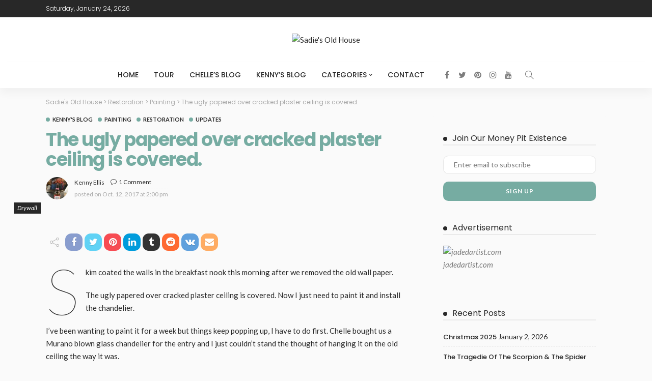

--- FILE ---
content_type: text/html; charset=UTF-8
request_url: https://sadiesoldhouse.com/kenny/parlor-ceiling/
body_size: 37143
content:
<!DOCTYPE html>
<html dir="ltr" lang="en-US" prefix="og: https://ogp.me/ns#">
<head>
	<meta charset="UTF-8"/>
	<meta http-equiv="X-UA-Compatible" content="IE=edge">
	<meta name="viewport" content="width=device-width, initial-scale=1.0">
	<link rel="profile" href="https://gmpg.org/xfn/11"/>
	<link rel="pingback" href="https://sadiesoldhouse.com/xmlrpc.php"/>
	<title>The ugly papered over cracked plaster ceiling is covered. - Sadie's Old House</title>
<script type="application/javascript">var newsmax_ruby_ajax_url = "https://sadiesoldhouse.com/wp-admin/admin-ajax.php"</script>
		<!-- All in One SEO 4.9.3 - aioseo.com -->
	<meta name="description" content="Skim coated the walls in the breakfast nook this morning after we removed the old wall paper. The ugly papered over cracked plaster ceiling is covered. Now I just need to paint it and install the chandelier. I&#039;ve been wanting to paint it for a week but things keep popping up, I have to do" />
	<meta name="robots" content="max-image-preview:large" />
	<meta name="author" content="Kenny Ellis"/>
	<link rel="preconnect" href="https://fonts.gstatic.com" crossorigin><link rel="preload" as="style" onload="this.onload=null;this.rel='stylesheet'" id="rb-preload-gfonts" href="https://fonts.googleapis.com/css?family=Lato%3A400%2C700%7CPoppins%3A700%2C500%2C400%2C300%7CLato%3A100%2C300%2C400%2C700%2C900%2C100italic%2C300italic%2C400italic%2C700italic%2C900italic%7CPoppins%3A700%2C500%2C400%2C300&amp;display=swap" crossorigin><noscript><link rel="stylesheet" id="rb-preload-gfonts" href="https://fonts.googleapis.com/css?family=Lato%3A400%2C700%7CPoppins%3A700%2C500%2C400%2C300%7CLato%3A100%2C300%2C400%2C700%2C900%2C100italic%2C300italic%2C400italic%2C700italic%2C900italic%7CPoppins%3A700%2C500%2C400%2C300&amp;display=swap"></noscript><link rel="canonical" href="https://sadiesoldhouse.com/kenny/parlor-ceiling/" />
	<meta name="generator" content="All in One SEO (AIOSEO) 4.9.3" />
		<meta property="og:locale" content="en_US" />
		<meta property="og:site_name" content="Sadie&#039;s Old House - Join Our Money Pit Existence" />
		<meta property="og:type" content="article" />
		<meta property="og:title" content="The ugly papered over cracked plaster ceiling is covered. - Sadie&#039;s Old House" />
		<meta property="og:description" content="Skim coated the walls in the breakfast nook this morning after we removed the old wall paper. The ugly papered over cracked plaster ceiling is covered. Now I just need to paint it and install the chandelier. I&#039;ve been wanting to paint it for a week but things keep popping up, I have to do" />
		<meta property="og:url" content="https://sadiesoldhouse.com/kenny/parlor-ceiling/" />
		<meta property="article:published_time" content="2017-10-12T14:00:39+00:00" />
		<meta property="article:modified_time" content="2020-05-27T21:58:48+00:00" />
		<meta name="twitter:card" content="summary_large_image" />
		<meta name="twitter:title" content="The ugly papered over cracked plaster ceiling is covered. - Sadie&#039;s Old House" />
		<meta name="twitter:description" content="Skim coated the walls in the breakfast nook this morning after we removed the old wall paper. The ugly papered over cracked plaster ceiling is covered. Now I just need to paint it and install the chandelier. I&#039;ve been wanting to paint it for a week but things keep popping up, I have to do" />
		<script type="application/ld+json" class="aioseo-schema">
			{"@context":"https:\/\/schema.org","@graph":[{"@type":"BlogPosting","@id":"https:\/\/sadiesoldhouse.com\/kenny\/parlor-ceiling\/#blogposting","name":"The ugly papered over cracked plaster ceiling is covered. - Sadie's Old House","headline":"The ugly papered over cracked plaster ceiling is covered.","author":{"@id":"https:\/\/sadiesoldhouse.com\/author\/ken-ellis\/#author"},"publisher":{"@id":"https:\/\/sadiesoldhouse.com\/#organization"},"image":{"@type":"ImageObject","url":"https:\/\/sadiesoldhouse.com\/wp-content\/uploads\/2020\/05\/1-10.jpg","width":720,"height":960,"caption":"Drywall"},"datePublished":"2017-10-12T14:00:39-05:00","dateModified":"2020-05-27T21:58:48-05:00","inLanguage":"en-US","commentCount":1,"mainEntityOfPage":{"@id":"https:\/\/sadiesoldhouse.com\/kenny\/parlor-ceiling\/#webpage"},"isPartOf":{"@id":"https:\/\/sadiesoldhouse.com\/kenny\/parlor-ceiling\/#webpage"},"articleSection":"Kenny's Blog, Painting, Restoration, Updates"},{"@type":"BreadcrumbList","@id":"https:\/\/sadiesoldhouse.com\/kenny\/parlor-ceiling\/#breadcrumblist","itemListElement":[{"@type":"ListItem","@id":"https:\/\/sadiesoldhouse.com#listItem","position":1,"name":"Home","item":"https:\/\/sadiesoldhouse.com","nextItem":{"@type":"ListItem","@id":"https:\/\/sadiesoldhouse.com\/category\/restoration\/#listItem","name":"Restoration"}},{"@type":"ListItem","@id":"https:\/\/sadiesoldhouse.com\/category\/restoration\/#listItem","position":2,"name":"Restoration","item":"https:\/\/sadiesoldhouse.com\/category\/restoration\/","nextItem":{"@type":"ListItem","@id":"https:\/\/sadiesoldhouse.com\/category\/restoration\/painting\/#listItem","name":"Painting"},"previousItem":{"@type":"ListItem","@id":"https:\/\/sadiesoldhouse.com#listItem","name":"Home"}},{"@type":"ListItem","@id":"https:\/\/sadiesoldhouse.com\/category\/restoration\/painting\/#listItem","position":3,"name":"Painting","item":"https:\/\/sadiesoldhouse.com\/category\/restoration\/painting\/","nextItem":{"@type":"ListItem","@id":"https:\/\/sadiesoldhouse.com\/kenny\/parlor-ceiling\/#listItem","name":"The ugly papered over cracked plaster ceiling is covered."},"previousItem":{"@type":"ListItem","@id":"https:\/\/sadiesoldhouse.com\/category\/restoration\/#listItem","name":"Restoration"}},{"@type":"ListItem","@id":"https:\/\/sadiesoldhouse.com\/kenny\/parlor-ceiling\/#listItem","position":4,"name":"The ugly papered over cracked plaster ceiling is covered.","previousItem":{"@type":"ListItem","@id":"https:\/\/sadiesoldhouse.com\/category\/restoration\/painting\/#listItem","name":"Painting"}}]},{"@type":"Organization","@id":"https:\/\/sadiesoldhouse.com\/#organization","name":"Sadie's Old House","description":"Join Our Money Pit Existence","url":"https:\/\/sadiesoldhouse.com\/"},{"@type":"Person","@id":"https:\/\/sadiesoldhouse.com\/author\/ken-ellis\/#author","url":"https:\/\/sadiesoldhouse.com\/author\/ken-ellis\/","name":"Kenny Ellis","image":{"@type":"ImageObject","@id":"https:\/\/sadiesoldhouse.com\/kenny\/parlor-ceiling\/#authorImage","url":"https:\/\/sadiesoldhouse.com\/wp-content\/uploads\/2025\/06\/kenny-ellis_avatar-96x96.png","width":96,"height":96,"caption":"Kenny Ellis"}},{"@type":"WebPage","@id":"https:\/\/sadiesoldhouse.com\/kenny\/parlor-ceiling\/#webpage","url":"https:\/\/sadiesoldhouse.com\/kenny\/parlor-ceiling\/","name":"The ugly papered over cracked plaster ceiling is covered. - Sadie's Old House","description":"Skim coated the walls in the breakfast nook this morning after we removed the old wall paper. The ugly papered over cracked plaster ceiling is covered. Now I just need to paint it and install the chandelier. I've been wanting to paint it for a week but things keep popping up, I have to do","inLanguage":"en-US","isPartOf":{"@id":"https:\/\/sadiesoldhouse.com\/#website"},"breadcrumb":{"@id":"https:\/\/sadiesoldhouse.com\/kenny\/parlor-ceiling\/#breadcrumblist"},"author":{"@id":"https:\/\/sadiesoldhouse.com\/author\/ken-ellis\/#author"},"creator":{"@id":"https:\/\/sadiesoldhouse.com\/author\/ken-ellis\/#author"},"image":{"@type":"ImageObject","url":"https:\/\/sadiesoldhouse.com\/wp-content\/uploads\/2020\/05\/1-10.jpg","@id":"https:\/\/sadiesoldhouse.com\/kenny\/parlor-ceiling\/#mainImage","width":720,"height":960,"caption":"Drywall"},"primaryImageOfPage":{"@id":"https:\/\/sadiesoldhouse.com\/kenny\/parlor-ceiling\/#mainImage"},"datePublished":"2017-10-12T14:00:39-05:00","dateModified":"2020-05-27T21:58:48-05:00"},{"@type":"WebSite","@id":"https:\/\/sadiesoldhouse.com\/#website","url":"https:\/\/sadiesoldhouse.com\/","name":"Sadie's Old House","description":"Join Our Money Pit Existence","inLanguage":"en-US","publisher":{"@id":"https:\/\/sadiesoldhouse.com\/#organization"}}]}
		</script>
		<!-- All in One SEO -->

<link rel='dns-prefetch' href='//fonts.googleapis.com' />
<link rel="alternate" type="application/rss+xml" title="Sadie&#039;s Old House &raquo; Feed" href="https://sadiesoldhouse.com/feed/" />
<link rel="alternate" type="application/rss+xml" title="Sadie&#039;s Old House &raquo; Comments Feed" href="https://sadiesoldhouse.com/comments/feed/" />
<link rel="alternate" type="application/rss+xml" title="Sadie&#039;s Old House &raquo; The ugly papered over cracked plaster ceiling is covered. Comments Feed" href="https://sadiesoldhouse.com/kenny/parlor-ceiling/feed/" />
<link rel="alternate" title="oEmbed (JSON)" type="application/json+oembed" href="https://sadiesoldhouse.com/wp-json/oembed/1.0/embed?url=https%3A%2F%2Fsadiesoldhouse.com%2Fkenny%2Fparlor-ceiling%2F" />
<link rel="alternate" title="oEmbed (XML)" type="text/xml+oembed" href="https://sadiesoldhouse.com/wp-json/oembed/1.0/embed?url=https%3A%2F%2Fsadiesoldhouse.com%2Fkenny%2Fparlor-ceiling%2F&#038;format=xml" />
<script data-cfasync="false" data-wpfc-render="false">
		(function () {
			window.dataLayer = window.dataLayer || [];function gtag(){dataLayer.push(arguments);}

			// Set the developer ID.
			gtag('set', 'developer_id.dMmRkYz', true);

			// Set default consent state based on plugin settings.
			gtag('consent', 'default', {
				'ad_storage': 'denied',
				'analytics_storage': 'denied',
				'ad_user_data': 'denied',
				'ad_personalization': 'denied',
				'security_storage': 'granted',
				'functionality_storage': 'granted',
				'wait_for_update': 500,
			});
		})();
	</script>		<!-- This site uses the Google Analytics by MonsterInsights plugin v9.11.1 - Using Analytics tracking - https://www.monsterinsights.com/ -->
							<script src="//www.googletagmanager.com/gtag/js?id=G-K4HSLJCPK9"  data-cfasync="false" data-wpfc-render="false" async></script>
			<script data-cfasync="false" data-wpfc-render="false">
				var mi_version = '9.11.1';
				var mi_track_user = true;
				var mi_no_track_reason = '';
								var MonsterInsightsDefaultLocations = {"page_location":"https:\/\/sadiesoldhouse.com\/kenny\/parlor-ceiling\/"};
								if ( typeof MonsterInsightsPrivacyGuardFilter === 'function' ) {
					var MonsterInsightsLocations = (typeof MonsterInsightsExcludeQuery === 'object') ? MonsterInsightsPrivacyGuardFilter( MonsterInsightsExcludeQuery ) : MonsterInsightsPrivacyGuardFilter( MonsterInsightsDefaultLocations );
				} else {
					var MonsterInsightsLocations = (typeof MonsterInsightsExcludeQuery === 'object') ? MonsterInsightsExcludeQuery : MonsterInsightsDefaultLocations;
				}

								var disableStrs = [
										'ga-disable-G-K4HSLJCPK9',
									];

				/* Function to detect opted out users */
				function __gtagTrackerIsOptedOut() {
					for (var index = 0; index < disableStrs.length; index++) {
						if (document.cookie.indexOf(disableStrs[index] + '=true') > -1) {
							return true;
						}
					}

					return false;
				}

				/* Disable tracking if the opt-out cookie exists. */
				if (__gtagTrackerIsOptedOut()) {
					for (var index = 0; index < disableStrs.length; index++) {
						window[disableStrs[index]] = true;
					}
				}

				/* Opt-out function */
				function __gtagTrackerOptout() {
					for (var index = 0; index < disableStrs.length; index++) {
						document.cookie = disableStrs[index] + '=true; expires=Thu, 31 Dec 2099 23:59:59 UTC; path=/';
						window[disableStrs[index]] = true;
					}
				}

				if ('undefined' === typeof gaOptout) {
					function gaOptout() {
						__gtagTrackerOptout();
					}
				}
								window.dataLayer = window.dataLayer || [];

				window.MonsterInsightsDualTracker = {
					helpers: {},
					trackers: {},
				};
				if (mi_track_user) {
					function __gtagDataLayer() {
						dataLayer.push(arguments);
					}

					function __gtagTracker(type, name, parameters) {
						if (!parameters) {
							parameters = {};
						}

						if (parameters.send_to) {
							__gtagDataLayer.apply(null, arguments);
							return;
						}

						if (type === 'event') {
														parameters.send_to = monsterinsights_frontend.v4_id;
							var hookName = name;
							if (typeof parameters['event_category'] !== 'undefined') {
								hookName = parameters['event_category'] + ':' + name;
							}

							if (typeof MonsterInsightsDualTracker.trackers[hookName] !== 'undefined') {
								MonsterInsightsDualTracker.trackers[hookName](parameters);
							} else {
								__gtagDataLayer('event', name, parameters);
							}
							
						} else {
							__gtagDataLayer.apply(null, arguments);
						}
					}

					__gtagTracker('js', new Date());
					__gtagTracker('set', {
						'developer_id.dZGIzZG': true,
											});
					if ( MonsterInsightsLocations.page_location ) {
						__gtagTracker('set', MonsterInsightsLocations);
					}
										__gtagTracker('config', 'G-K4HSLJCPK9', {"forceSSL":"true","link_attribution":"true"} );
										window.gtag = __gtagTracker;										(function () {
						/* https://developers.google.com/analytics/devguides/collection/analyticsjs/ */
						/* ga and __gaTracker compatibility shim. */
						var noopfn = function () {
							return null;
						};
						var newtracker = function () {
							return new Tracker();
						};
						var Tracker = function () {
							return null;
						};
						var p = Tracker.prototype;
						p.get = noopfn;
						p.set = noopfn;
						p.send = function () {
							var args = Array.prototype.slice.call(arguments);
							args.unshift('send');
							__gaTracker.apply(null, args);
						};
						var __gaTracker = function () {
							var len = arguments.length;
							if (len === 0) {
								return;
							}
							var f = arguments[len - 1];
							if (typeof f !== 'object' || f === null || typeof f.hitCallback !== 'function') {
								if ('send' === arguments[0]) {
									var hitConverted, hitObject = false, action;
									if ('event' === arguments[1]) {
										if ('undefined' !== typeof arguments[3]) {
											hitObject = {
												'eventAction': arguments[3],
												'eventCategory': arguments[2],
												'eventLabel': arguments[4],
												'value': arguments[5] ? arguments[5] : 1,
											}
										}
									}
									if ('pageview' === arguments[1]) {
										if ('undefined' !== typeof arguments[2]) {
											hitObject = {
												'eventAction': 'page_view',
												'page_path': arguments[2],
											}
										}
									}
									if (typeof arguments[2] === 'object') {
										hitObject = arguments[2];
									}
									if (typeof arguments[5] === 'object') {
										Object.assign(hitObject, arguments[5]);
									}
									if ('undefined' !== typeof arguments[1].hitType) {
										hitObject = arguments[1];
										if ('pageview' === hitObject.hitType) {
											hitObject.eventAction = 'page_view';
										}
									}
									if (hitObject) {
										action = 'timing' === arguments[1].hitType ? 'timing_complete' : hitObject.eventAction;
										hitConverted = mapArgs(hitObject);
										__gtagTracker('event', action, hitConverted);
									}
								}
								return;
							}

							function mapArgs(args) {
								var arg, hit = {};
								var gaMap = {
									'eventCategory': 'event_category',
									'eventAction': 'event_action',
									'eventLabel': 'event_label',
									'eventValue': 'event_value',
									'nonInteraction': 'non_interaction',
									'timingCategory': 'event_category',
									'timingVar': 'name',
									'timingValue': 'value',
									'timingLabel': 'event_label',
									'page': 'page_path',
									'location': 'page_location',
									'title': 'page_title',
									'referrer' : 'page_referrer',
								};
								for (arg in args) {
																		if (!(!args.hasOwnProperty(arg) || !gaMap.hasOwnProperty(arg))) {
										hit[gaMap[arg]] = args[arg];
									} else {
										hit[arg] = args[arg];
									}
								}
								return hit;
							}

							try {
								f.hitCallback();
							} catch (ex) {
							}
						};
						__gaTracker.create = newtracker;
						__gaTracker.getByName = newtracker;
						__gaTracker.getAll = function () {
							return [];
						};
						__gaTracker.remove = noopfn;
						__gaTracker.loaded = true;
						window['__gaTracker'] = __gaTracker;
					})();
									} else {
										console.log("");
					(function () {
						function __gtagTracker() {
							return null;
						}

						window['__gtagTracker'] = __gtagTracker;
						window['gtag'] = __gtagTracker;
					})();
									}
			</script>
							<!-- / Google Analytics by MonsterInsights -->
		<style id='wp-img-auto-sizes-contain-inline-css'>
img:is([sizes=auto i],[sizes^="auto," i]){contain-intrinsic-size:3000px 1500px}
/*# sourceURL=wp-img-auto-sizes-contain-inline-css */
</style>
<link rel='stylesheet' id='newsmax_ruby_core_style-css' href='https://sadiesoldhouse.com/wp-content/plugins/newsmax-core/assets/style.css?ver=4.3' media='all' />
<link rel='stylesheet' id='sbr_styles-css' href='https://sadiesoldhouse.com/wp-content/plugins/reviews-feed/assets/css/sbr-styles.min.css?ver=2.1.1' media='all' />
<link rel='stylesheet' id='sby_common_styles-css' href='https://sadiesoldhouse.com/wp-content/plugins/feeds-for-youtube/public/build/css/sb-youtube-common.css?ver=2.6.2' media='all' />
<link rel='stylesheet' id='sby_styles-css' href='https://sadiesoldhouse.com/wp-content/plugins/feeds-for-youtube/public/build/css/sb-youtube-free.css?ver=2.6.2' media='all' />
<style id='wp-emoji-styles-inline-css'>

	img.wp-smiley, img.emoji {
		display: inline !important;
		border: none !important;
		box-shadow: none !important;
		height: 1em !important;
		width: 1em !important;
		margin: 0 0.07em !important;
		vertical-align: -0.1em !important;
		background: none !important;
		padding: 0 !important;
	}
/*# sourceURL=wp-emoji-styles-inline-css */
</style>
<link rel='stylesheet' id='wp-block-library-css' href='https://sadiesoldhouse.com/wp-includes/css/dist/block-library/style.min.css?ver=6.9' media='all' />
<style id='wp-block-library-theme-inline-css'>
.wp-block-audio :where(figcaption){color:#555;font-size:13px;text-align:center}.is-dark-theme .wp-block-audio :where(figcaption){color:#ffffffa6}.wp-block-audio{margin:0 0 1em}.wp-block-code{border:1px solid #ccc;border-radius:4px;font-family:Menlo,Consolas,monaco,monospace;padding:.8em 1em}.wp-block-embed :where(figcaption){color:#555;font-size:13px;text-align:center}.is-dark-theme .wp-block-embed :where(figcaption){color:#ffffffa6}.wp-block-embed{margin:0 0 1em}.blocks-gallery-caption{color:#555;font-size:13px;text-align:center}.is-dark-theme .blocks-gallery-caption{color:#ffffffa6}:root :where(.wp-block-image figcaption){color:#555;font-size:13px;text-align:center}.is-dark-theme :root :where(.wp-block-image figcaption){color:#ffffffa6}.wp-block-image{margin:0 0 1em}.wp-block-pullquote{border-bottom:4px solid;border-top:4px solid;color:currentColor;margin-bottom:1.75em}.wp-block-pullquote :where(cite),.wp-block-pullquote :where(footer),.wp-block-pullquote__citation{color:currentColor;font-size:.8125em;font-style:normal;text-transform:uppercase}.wp-block-quote{border-left:.25em solid;margin:0 0 1.75em;padding-left:1em}.wp-block-quote cite,.wp-block-quote footer{color:currentColor;font-size:.8125em;font-style:normal;position:relative}.wp-block-quote:where(.has-text-align-right){border-left:none;border-right:.25em solid;padding-left:0;padding-right:1em}.wp-block-quote:where(.has-text-align-center){border:none;padding-left:0}.wp-block-quote.is-large,.wp-block-quote.is-style-large,.wp-block-quote:where(.is-style-plain){border:none}.wp-block-search .wp-block-search__label{font-weight:700}.wp-block-search__button{border:1px solid #ccc;padding:.375em .625em}:where(.wp-block-group.has-background){padding:1.25em 2.375em}.wp-block-separator.has-css-opacity{opacity:.4}.wp-block-separator{border:none;border-bottom:2px solid;margin-left:auto;margin-right:auto}.wp-block-separator.has-alpha-channel-opacity{opacity:1}.wp-block-separator:not(.is-style-wide):not(.is-style-dots){width:100px}.wp-block-separator.has-background:not(.is-style-dots){border-bottom:none;height:1px}.wp-block-separator.has-background:not(.is-style-wide):not(.is-style-dots){height:2px}.wp-block-table{margin:0 0 1em}.wp-block-table td,.wp-block-table th{word-break:normal}.wp-block-table :where(figcaption){color:#555;font-size:13px;text-align:center}.is-dark-theme .wp-block-table :where(figcaption){color:#ffffffa6}.wp-block-video :where(figcaption){color:#555;font-size:13px;text-align:center}.is-dark-theme .wp-block-video :where(figcaption){color:#ffffffa6}.wp-block-video{margin:0 0 1em}:root :where(.wp-block-template-part.has-background){margin-bottom:0;margin-top:0;padding:1.25em 2.375em}
/*# sourceURL=/wp-includes/css/dist/block-library/theme.min.css */
</style>
<style id='classic-theme-styles-inline-css'>
/*! This file is auto-generated */
.wp-block-button__link{color:#fff;background-color:#32373c;border-radius:9999px;box-shadow:none;text-decoration:none;padding:calc(.667em + 2px) calc(1.333em + 2px);font-size:1.125em}.wp-block-file__button{background:#32373c;color:#fff;text-decoration:none}
/*# sourceURL=/wp-includes/css/classic-themes.min.css */
</style>
<link rel='stylesheet' id='aioseo/css/src/vue/standalone/blocks/table-of-contents/global.scss-css' href='https://sadiesoldhouse.com/wp-content/plugins/all-in-one-seo-pack/dist/Lite/assets/css/table-of-contents/global.e90f6d47.css?ver=4.9.3' media='all' />
<link rel='stylesheet' id='coblocks-frontend-css' href='https://sadiesoldhouse.com/wp-content/plugins/coblocks/dist/style-coblocks-1.css?ver=3.1.16' media='all' />
<link rel='stylesheet' id='coblocks-extensions-css' href='https://sadiesoldhouse.com/wp-content/plugins/coblocks/dist/style-coblocks-extensions.css?ver=3.1.16' media='all' />
<link rel='stylesheet' id='coblocks-animation-css' href='https://sadiesoldhouse.com/wp-content/plugins/coblocks/dist/style-coblocks-animation.css?ver=2677611078ee87eb3b1c' media='all' />
<style id='global-styles-inline-css'>
:root{--wp--preset--aspect-ratio--square: 1;--wp--preset--aspect-ratio--4-3: 4/3;--wp--preset--aspect-ratio--3-4: 3/4;--wp--preset--aspect-ratio--3-2: 3/2;--wp--preset--aspect-ratio--2-3: 2/3;--wp--preset--aspect-ratio--16-9: 16/9;--wp--preset--aspect-ratio--9-16: 9/16;--wp--preset--color--black: #000000;--wp--preset--color--cyan-bluish-gray: #abb8c3;--wp--preset--color--white: #ffffff;--wp--preset--color--pale-pink: #f78da7;--wp--preset--color--vivid-red: #cf2e2e;--wp--preset--color--luminous-vivid-orange: #ff6900;--wp--preset--color--luminous-vivid-amber: #fcb900;--wp--preset--color--light-green-cyan: #7bdcb5;--wp--preset--color--vivid-green-cyan: #00d084;--wp--preset--color--pale-cyan-blue: #8ed1fc;--wp--preset--color--vivid-cyan-blue: #0693e3;--wp--preset--color--vivid-purple: #9b51e0;--wp--preset--gradient--vivid-cyan-blue-to-vivid-purple: linear-gradient(135deg,rgb(6,147,227) 0%,rgb(155,81,224) 100%);--wp--preset--gradient--light-green-cyan-to-vivid-green-cyan: linear-gradient(135deg,rgb(122,220,180) 0%,rgb(0,208,130) 100%);--wp--preset--gradient--luminous-vivid-amber-to-luminous-vivid-orange: linear-gradient(135deg,rgb(252,185,0) 0%,rgb(255,105,0) 100%);--wp--preset--gradient--luminous-vivid-orange-to-vivid-red: linear-gradient(135deg,rgb(255,105,0) 0%,rgb(207,46,46) 100%);--wp--preset--gradient--very-light-gray-to-cyan-bluish-gray: linear-gradient(135deg,rgb(238,238,238) 0%,rgb(169,184,195) 100%);--wp--preset--gradient--cool-to-warm-spectrum: linear-gradient(135deg,rgb(74,234,220) 0%,rgb(151,120,209) 20%,rgb(207,42,186) 40%,rgb(238,44,130) 60%,rgb(251,105,98) 80%,rgb(254,248,76) 100%);--wp--preset--gradient--blush-light-purple: linear-gradient(135deg,rgb(255,206,236) 0%,rgb(152,150,240) 100%);--wp--preset--gradient--blush-bordeaux: linear-gradient(135deg,rgb(254,205,165) 0%,rgb(254,45,45) 50%,rgb(107,0,62) 100%);--wp--preset--gradient--luminous-dusk: linear-gradient(135deg,rgb(255,203,112) 0%,rgb(199,81,192) 50%,rgb(65,88,208) 100%);--wp--preset--gradient--pale-ocean: linear-gradient(135deg,rgb(255,245,203) 0%,rgb(182,227,212) 50%,rgb(51,167,181) 100%);--wp--preset--gradient--electric-grass: linear-gradient(135deg,rgb(202,248,128) 0%,rgb(113,206,126) 100%);--wp--preset--gradient--midnight: linear-gradient(135deg,rgb(2,3,129) 0%,rgb(40,116,252) 100%);--wp--preset--font-size--small: 13px;--wp--preset--font-size--medium: 20px;--wp--preset--font-size--large: 36px;--wp--preset--font-size--x-large: 42px;--wp--preset--spacing--20: 0.44rem;--wp--preset--spacing--30: 0.67rem;--wp--preset--spacing--40: 1rem;--wp--preset--spacing--50: 1.5rem;--wp--preset--spacing--60: 2.25rem;--wp--preset--spacing--70: 3.38rem;--wp--preset--spacing--80: 5.06rem;--wp--preset--shadow--natural: 6px 6px 9px rgba(0, 0, 0, 0.2);--wp--preset--shadow--deep: 12px 12px 50px rgba(0, 0, 0, 0.4);--wp--preset--shadow--sharp: 6px 6px 0px rgba(0, 0, 0, 0.2);--wp--preset--shadow--outlined: 6px 6px 0px -3px rgb(255, 255, 255), 6px 6px rgb(0, 0, 0);--wp--preset--shadow--crisp: 6px 6px 0px rgb(0, 0, 0);}:where(.is-layout-flex){gap: 0.5em;}:where(.is-layout-grid){gap: 0.5em;}body .is-layout-flex{display: flex;}.is-layout-flex{flex-wrap: wrap;align-items: center;}.is-layout-flex > :is(*, div){margin: 0;}body .is-layout-grid{display: grid;}.is-layout-grid > :is(*, div){margin: 0;}:where(.wp-block-columns.is-layout-flex){gap: 2em;}:where(.wp-block-columns.is-layout-grid){gap: 2em;}:where(.wp-block-post-template.is-layout-flex){gap: 1.25em;}:where(.wp-block-post-template.is-layout-grid){gap: 1.25em;}.has-black-color{color: var(--wp--preset--color--black) !important;}.has-cyan-bluish-gray-color{color: var(--wp--preset--color--cyan-bluish-gray) !important;}.has-white-color{color: var(--wp--preset--color--white) !important;}.has-pale-pink-color{color: var(--wp--preset--color--pale-pink) !important;}.has-vivid-red-color{color: var(--wp--preset--color--vivid-red) !important;}.has-luminous-vivid-orange-color{color: var(--wp--preset--color--luminous-vivid-orange) !important;}.has-luminous-vivid-amber-color{color: var(--wp--preset--color--luminous-vivid-amber) !important;}.has-light-green-cyan-color{color: var(--wp--preset--color--light-green-cyan) !important;}.has-vivid-green-cyan-color{color: var(--wp--preset--color--vivid-green-cyan) !important;}.has-pale-cyan-blue-color{color: var(--wp--preset--color--pale-cyan-blue) !important;}.has-vivid-cyan-blue-color{color: var(--wp--preset--color--vivid-cyan-blue) !important;}.has-vivid-purple-color{color: var(--wp--preset--color--vivid-purple) !important;}.has-black-background-color{background-color: var(--wp--preset--color--black) !important;}.has-cyan-bluish-gray-background-color{background-color: var(--wp--preset--color--cyan-bluish-gray) !important;}.has-white-background-color{background-color: var(--wp--preset--color--white) !important;}.has-pale-pink-background-color{background-color: var(--wp--preset--color--pale-pink) !important;}.has-vivid-red-background-color{background-color: var(--wp--preset--color--vivid-red) !important;}.has-luminous-vivid-orange-background-color{background-color: var(--wp--preset--color--luminous-vivid-orange) !important;}.has-luminous-vivid-amber-background-color{background-color: var(--wp--preset--color--luminous-vivid-amber) !important;}.has-light-green-cyan-background-color{background-color: var(--wp--preset--color--light-green-cyan) !important;}.has-vivid-green-cyan-background-color{background-color: var(--wp--preset--color--vivid-green-cyan) !important;}.has-pale-cyan-blue-background-color{background-color: var(--wp--preset--color--pale-cyan-blue) !important;}.has-vivid-cyan-blue-background-color{background-color: var(--wp--preset--color--vivid-cyan-blue) !important;}.has-vivid-purple-background-color{background-color: var(--wp--preset--color--vivid-purple) !important;}.has-black-border-color{border-color: var(--wp--preset--color--black) !important;}.has-cyan-bluish-gray-border-color{border-color: var(--wp--preset--color--cyan-bluish-gray) !important;}.has-white-border-color{border-color: var(--wp--preset--color--white) !important;}.has-pale-pink-border-color{border-color: var(--wp--preset--color--pale-pink) !important;}.has-vivid-red-border-color{border-color: var(--wp--preset--color--vivid-red) !important;}.has-luminous-vivid-orange-border-color{border-color: var(--wp--preset--color--luminous-vivid-orange) !important;}.has-luminous-vivid-amber-border-color{border-color: var(--wp--preset--color--luminous-vivid-amber) !important;}.has-light-green-cyan-border-color{border-color: var(--wp--preset--color--light-green-cyan) !important;}.has-vivid-green-cyan-border-color{border-color: var(--wp--preset--color--vivid-green-cyan) !important;}.has-pale-cyan-blue-border-color{border-color: var(--wp--preset--color--pale-cyan-blue) !important;}.has-vivid-cyan-blue-border-color{border-color: var(--wp--preset--color--vivid-cyan-blue) !important;}.has-vivid-purple-border-color{border-color: var(--wp--preset--color--vivid-purple) !important;}.has-vivid-cyan-blue-to-vivid-purple-gradient-background{background: var(--wp--preset--gradient--vivid-cyan-blue-to-vivid-purple) !important;}.has-light-green-cyan-to-vivid-green-cyan-gradient-background{background: var(--wp--preset--gradient--light-green-cyan-to-vivid-green-cyan) !important;}.has-luminous-vivid-amber-to-luminous-vivid-orange-gradient-background{background: var(--wp--preset--gradient--luminous-vivid-amber-to-luminous-vivid-orange) !important;}.has-luminous-vivid-orange-to-vivid-red-gradient-background{background: var(--wp--preset--gradient--luminous-vivid-orange-to-vivid-red) !important;}.has-very-light-gray-to-cyan-bluish-gray-gradient-background{background: var(--wp--preset--gradient--very-light-gray-to-cyan-bluish-gray) !important;}.has-cool-to-warm-spectrum-gradient-background{background: var(--wp--preset--gradient--cool-to-warm-spectrum) !important;}.has-blush-light-purple-gradient-background{background: var(--wp--preset--gradient--blush-light-purple) !important;}.has-blush-bordeaux-gradient-background{background: var(--wp--preset--gradient--blush-bordeaux) !important;}.has-luminous-dusk-gradient-background{background: var(--wp--preset--gradient--luminous-dusk) !important;}.has-pale-ocean-gradient-background{background: var(--wp--preset--gradient--pale-ocean) !important;}.has-electric-grass-gradient-background{background: var(--wp--preset--gradient--electric-grass) !important;}.has-midnight-gradient-background{background: var(--wp--preset--gradient--midnight) !important;}.has-small-font-size{font-size: var(--wp--preset--font-size--small) !important;}.has-medium-font-size{font-size: var(--wp--preset--font-size--medium) !important;}.has-large-font-size{font-size: var(--wp--preset--font-size--large) !important;}.has-x-large-font-size{font-size: var(--wp--preset--font-size--x-large) !important;}
:where(.wp-block-post-template.is-layout-flex){gap: 1.25em;}:where(.wp-block-post-template.is-layout-grid){gap: 1.25em;}
:where(.wp-block-term-template.is-layout-flex){gap: 1.25em;}:where(.wp-block-term-template.is-layout-grid){gap: 1.25em;}
:where(.wp-block-columns.is-layout-flex){gap: 2em;}:where(.wp-block-columns.is-layout-grid){gap: 2em;}
:root :where(.wp-block-pullquote){font-size: 1.5em;line-height: 1.6;}
/*# sourceURL=global-styles-inline-css */
</style>
<link rel='stylesheet' id='contact-form-7-css' href='https://sadiesoldhouse.com/wp-content/plugins/contact-form-7/includes/css/styles.css?ver=6.1.4' media='all' />
<link rel='stylesheet' id='ctf_styles-css' href='https://sadiesoldhouse.com/wp-content/plugins/custom-twitter-feeds/css/ctf-styles.min.css?ver=2.3.1' media='all' />
<link rel='stylesheet' id='cff-css' href='https://sadiesoldhouse.com/wp-content/plugins/custom-facebook-feed/assets/css/cff-style.min.css?ver=4.3.4' media='all' />
<link rel='stylesheet' id='sb-font-awesome-css' href='https://sadiesoldhouse.com/wp-content/plugins/custom-facebook-feed/assets/css/font-awesome.min.css?ver=4.7.0' media='all' />
<link rel='stylesheet' id='wp-components-css' href='https://sadiesoldhouse.com/wp-includes/css/dist/components/style.min.css?ver=6.9' media='all' />
<link rel='stylesheet' id='godaddy-styles-css' href='https://sadiesoldhouse.com/wp-content/plugins/coblocks/includes/Dependencies/GoDaddy/Styles/build/latest.css?ver=2.0.2' media='all' />
<link rel='stylesheet' id='wpconsent-placeholders-css-css' href='https://sadiesoldhouse.com/wp-content/plugins/wpconsent-cookies-banner-privacy-suite/build/placeholders.css.css?ver=4e93e6aa1cb476bf8d66' media='all' />
<style id='wpconsent-placeholders-css-inline-css'>
:root{--wpconsent-z-index: 900000; --wpconsent-background: #282828; --wpconsent-text: #ffffff; --wpconsent-outline-color: rgba(255, 255, 255, 0.2); --wpconsent-accept-bg: #ffffad; --wpconsent-cancel-bg: #ffffff; --wpconsent-preferences-bg: #ffffff; --wpconsent-accept-color: #282828; --wpconsent-cancel-color: #282828; --wpconsent-preferences-color: #282828; --wpconsent-font-size: 16px;}
/*# sourceURL=wpconsent-placeholders-css-inline-css */
</style>

<link rel='stylesheet' id='bootstrap-css' href='https://sadiesoldhouse.com/wp-content/themes/newsmax/assets/external/bootstrap.css?ver=v3.3.1' media='all' />
<link rel='stylesheet' id='font-awesome-css' href='https://sadiesoldhouse.com/wp-content/plugins/elementor/assets/lib/font-awesome/css/font-awesome.min.css?ver=4.7.0' media='all' />
<link rel='stylesheet' id='simple-line-icons-css' href='https://sadiesoldhouse.com/wp-content/themes/newsmax/assets/external/simple-line-icons.css?ver=v2.4.0' media='all' />
<link rel='stylesheet' id='newsmax-miscellaneous-css' href='https://sadiesoldhouse.com/wp-content/themes/newsmax/assets/css/miscellaneous.css?ver=4.3' media='all' />
<link rel='stylesheet' id='newsmax-ruby-main-css' href='https://sadiesoldhouse.com/wp-content/themes/newsmax/assets/css/main.css?ver=4.3' media='all' />
<link rel='stylesheet' id='newsmax-ruby-responsive-css' href='https://sadiesoldhouse.com/wp-content/themes/newsmax/assets/css/responsive.css?ver=4.3' media='all' />
<link rel='stylesheet' id='newsmax-ruby-style-css' href='https://sadiesoldhouse.com/wp-content/themes/newsmax/style.css?ver=4.3' media='all' />
<style id='newsmax-ruby-style-inline-css'>
#newsmax_ruby_navbar_widget_button-_multiwidget .widget-btn {}#newsmax_ruby_navbar_widget_button-_multiwidget .widget-btn:hover {}
input[type="button"]:hover, button:hover, .ruby-error p, .category-header-outer .archive-header,.main-menu-inner > li > a:hover, .main-menu-inner > li > a:focus, .mega-col-menu.sub-menu .mega-col-menu-inner a:hover,.mega-col-menu.sub-menu .mega-col-menu-inner .current-menu-item > a, .no-menu a, .small-menu-wrap .sub-menu li > a:hover, .main-menu-inner > li.current_page_item > a,.off-canvas-nav-wrap a:hover, .off-canvas-nav-wrap .sub-menu a:hover, .breaking-news-title .mobile-headline, .breadcrumb-inner a:hover, .breadcrumb-inner a:focus, .post-meta-info a:hover,.box-author-total-post, .title-nothing > *, .single .single-title.post-title, .share-total-number, .view-total-number, .sb-widget-instagram .instagram-bottom-text:hover,.box-author-title a, .box-author-desc a, .box-author-viewmore > a, .entry blockquote:before, .comments-area .comment-reply-title, .comments-area .logged-in-as a:hover,.comment-title h3, .comment-author.vcard .fn a:hover, .comments-area .comment-awaiting-moderation,.widget li a:hover, .instagram-bottom-text a:hover, .twitter-content.post-excerpt a, .entry cite,.entry-content .wp-block-archives a:hover, .entry-content .wp-block-categories a:hover{ color: #76aca2;}input[type="submit"], button, .ruby-slider-popup-nav, li.is-current-sub,.main-menu-inner .sub-menu .current-menu-item > a, .sub-menu > li > a:hover,.small-menu-outer:hover .icon-toggle, .small-menu-outer:hover .icon-toggle:before,.small-menu-outer:hover .icon-toggle:after, .cat-info-el:before, .ajax-nextprev.ajax-pagination a:hover,.is-light-text .ajax-nextprev.ajax-pagination a:hover, .ruby-block-wrap .ajax-loadmore-link:hover, .popup-thumbnail-slider-outer .ruby-slider-nav:hover,.ruby-slider-nav:hover, a.page-numbers:hover, a.page-numbers:focus, .page-numbers.current, .is-logo-text h1:after,.is-logo-text .logo-title:after, .pagination-next-prev a:hover, .pagination-next-prev a:focus, .blog-loadmore-link:hover,.ajax-related-video a:hover, .single-post-box-related-video.is-light-text .block-title h3:before, .single-post-box-related .ajax-loadmore-link:hover,input[type="button"].ninja-forms-field, .entry input[type="submit"], .single-page-links .current .page-numbers, .single-page-links a:hover .page-numbers,.box-comment-btn-wrap:hover, .reply a.comment-reply-link:hover, .reply a.comment-reply-link:focus,.comments-area a.comment-edit-link:hover, .comments-area #cancel-comment-reply-link:hover, .widget-btn:hover, .header-style-5 .widget-btn.fw-widget-instagram .instagram-bottom-text:hover, .is-cat-style-2 .cat-info-el, .is-cat-style-3 .cat-info-el, .post-btn a:hover, .post-btn a:focus,.entry-content .wp-block-button .wp-block-button__link:hover, .entry-content .wp-block-button.is-style-outline .wp-block-button__link:hover { background-color: #76aca2;}.single-post-6 .single-post-overlay-header{ border-color: #76aca2;}.video-playlist-iframe-nav::-webkit-scrollbar-corner {background-color: #76aca2;}.video-playlist-iframe-nav::-webkit-scrollbar-thumb {background-color: #76aca2;}.widget_tag_cloud a:hover { background-color: #76aca2!important;}.main-menu-inner > li > a:hover, .main-menu-inner > li > a:focus, .main-menu-inner > li.current_page_item > a,.mega-col-menu.sub-menu .mega-col-menu-inner a:hover,.small-menu-wrap .sub-menu li > a:hover{ color: #76aca2;}.sub-menu > li > a:hover, li.is-current-sub, .small-menu-outer:hover .icon-toggle,.small-menu-outer:hover .icon-toggle:before, .small-menu-outer:hover .icon-toggle:after{ background-color: #76aca2;}.sub-menu > li > a:hover, li.is-current-sub{ background-color: rgba(255,255,255,.1); color :#76aca2;}.small-menu-wrap .sub-menu li > a:hover,.mega-col-menu.sub-menu .mega-col-menu-inner a:hover,.small-menu-wrap .sub-menu li > a:hover{color :#76aca2;}.small-menu-inner > li > a, .breadcrumb-wrap, .widget-btn { font-family: Poppins;}.small-menu-inner > li > a, .widget-btn { font-weight: 500;}.small-menu-inner .sub-menu { font-family: Poppins;}.logo-inner img {max-height: 530px;}body { background-color : #fafafa;background-repeat : no-repeat;background-size : cover;background-attachment : fixed;background-position : left top;}.footer-inner { background-color : #282828;background-repeat : no-repeat;background-size : cover;background-attachment : fixed;background-position : center center;}.banner-wrap { background-color : #ffffff;background-repeat : no-repeat;background-size : cover;background-attachment : fixed;background-position : center center;}body, p {font-family:Lato;font-weight:400;}.main-menu-inner > li > a {font-family:Poppins;font-weight:500;text-transform:uppercase;}.navbar-wrap .is-sub-default {font-family:Poppins;font-weight:400;text-transform:capitalize;}.topbar-wrap {font-family:Poppins;font-weight:300;text-transform:capitalize;}.off-canvas-nav-wrap .sub-menu a {font-family:Poppins;font-weight:500;text-transform:uppercase;}.logo-wrap.is-logo-text .logo-title, .off-canvas-logo-wrap.is-logo-text .logo-text {font-family:Poppins;font-weight:700;}.site-tagline {font-family:Poppins;font-weight:400;}.logo-mobile-wrap .logo-text {font-family:Poppins;text-transform:uppercase;}.block-header-wrap, .is-block-header-style-5 .block-header-wrap {font-family:Poppins;font-weight:400;text-transform:none;font-size:18px;}.widget-title, .is-block-header-style-5 .widget-title.block-title {font-family:Poppins;font-weight:400;text-transform:none;font-size:16px;}h1 {font-family:Poppins;font-weight:700;}h2 {font-family:Poppins;font-weight:700;}h3 {font-family:Poppins;font-weight:700;}h4 {font-family:Poppins;font-weight:700;}h5 {font-family:Poppins;font-weight:700;}h6 {font-family:Poppins;font-weight:700;}.post-cat-info {font-family:Lato;font-weight:700;text-transform:uppercase;}.post-meta-info {font-family:Lato;font-weight:400;color:#aaaaaa;}.post-btn a {font-family:Lato;font-weight:400;font-size:11px;}.post-title.is-size-0 {font-family:Poppins;font-weight:700;}.post-title.is-size-1 {font-family:Poppins;font-weight:700;}.post-title.is-size-2 {font-family:Poppins;font-weight:500;}.post-title.is-size-3 {font-family:Poppins;font-weight:500;}.post-title.is-size-4 {font-family:Poppins;font-weight:500;}@media only screen and (min-width: 992px) and (max-width: 1199px) {body .post-title.is-size-0 {}body .post-title.is-size-1 {}body .post-title.is-size-2 {}body .post-title.is-size-3 {}body .post-title.is-size-4 {}}@media only screen and (max-width: 991px) {body .post-title.is-size-0 {}body .post-title.is-size-1 {}body .post-title.is-size-2 {}body .post-title.is-size-3 {}body .post-title.is-size-4 {}}@media only screen and (max-width: 767px) {body .post-title.is-size-0 {}body .post-title.is-size-1 {}body .post-title.is-size-2 {}body .post-title.is-size-3 {}body .post-title.is-size-4, .post-list-2 .post-title a, .post-list-3 .post-title a {}}@media only screen and (max-width: 767px) {body, p {}.post-excerpt p {}.entry h1 {}.entry h2 {}.entry h3 {}.entry h4 {}.entry h5 {}.entry h6 {}}.post-meta-info-duration { font-family:Lato;}.widget_recent_entries li a, .recentcomments a, .wp-block-latest-posts a { font-family:Poppins;}
/*# sourceURL=newsmax-ruby-style-inline-css */
</style>

<script src="https://sadiesoldhouse.com/wp-includes/js/jquery/jquery.min.js?ver=3.7.1" id="jquery-core-js"></script>
<script src="https://sadiesoldhouse.com/wp-includes/js/jquery/jquery-migrate.min.js?ver=3.4.1" id="jquery-migrate-js"></script>
<script src="https://sadiesoldhouse.com/wp-content/plugins/google-analytics-for-wordpress/assets/js/frontend-gtag.min.js?ver=9.11.1" id="monsterinsights-frontend-script-js" async data-wp-strategy="async"></script>
<script data-cfasync="false" data-wpfc-render="false" id='monsterinsights-frontend-script-js-extra'>var monsterinsights_frontend = {"js_events_tracking":"true","download_extensions":"doc,pdf,ppt,zip,xls,docx,pptx,xlsx","inbound_paths":"[{\"path\":\"\\\/go\\\/\",\"label\":\"affiliate\"},{\"path\":\"\\\/recommend\\\/\",\"label\":\"affiliate\"}]","home_url":"https:\/\/sadiesoldhouse.com","hash_tracking":"false","v4_id":"G-K4HSLJCPK9"};</script>
<link rel="https://api.w.org/" href="https://sadiesoldhouse.com/wp-json/" /><link rel="alternate" title="JSON" type="application/json" href="https://sadiesoldhouse.com/wp-json/wp/v2/posts/223" /><link rel="EditURI" type="application/rsd+xml" title="RSD" href="https://sadiesoldhouse.com/xmlrpc.php?rsd" />
<meta name="generator" content="WordPress 6.9" />
<link rel='shortlink' href='https://sadiesoldhouse.com/?p=223' />
<meta property="og:title" content="The ugly papered over cracked plaster ceiling is covered."/><meta property="og:type" content="article"/><meta property="og:url" content="https://sadiesoldhouse.com/kenny/parlor-ceiling/"/><meta property="og:site_name" content="Sadie&#039;s Old House"/><meta property="og:description" content="&lt;!-- wp:paragraph {&quot;dropCap&quot;:true} --&gt; Skim coated the walls in the breakfast nook this morning after we removed the old wall paper. &lt;!-- /wp:paragraph --&gt; &lt;!-- wp:paragraph --&gt; The ugly papered"/><meta property="og:image" content="https://sadiesoldhouse.com/wp-content/uploads/2020/05/1-10.jpg"/><meta name="generator" content="Elementor 3.34.2; features: e_font_icon_svg, additional_custom_breakpoints; settings: css_print_method-external, google_font-enabled, font_display-auto">
			<style>
				.e-con.e-parent:nth-of-type(n+4):not(.e-lazyloaded):not(.e-no-lazyload),
				.e-con.e-parent:nth-of-type(n+4):not(.e-lazyloaded):not(.e-no-lazyload) * {
					background-image: none !important;
				}
				@media screen and (max-height: 1024px) {
					.e-con.e-parent:nth-of-type(n+3):not(.e-lazyloaded):not(.e-no-lazyload),
					.e-con.e-parent:nth-of-type(n+3):not(.e-lazyloaded):not(.e-no-lazyload) * {
						background-image: none !important;
					}
				}
				@media screen and (max-height: 640px) {
					.e-con.e-parent:nth-of-type(n+2):not(.e-lazyloaded):not(.e-no-lazyload),
					.e-con.e-parent:nth-of-type(n+2):not(.e-lazyloaded):not(.e-no-lazyload) * {
						background-image: none !important;
					}
				}
			</style>
			<link rel="icon" href="https://sadiesoldhouse.com/wp-content/uploads/2020/05/cropped-sadieicon-3-32x32.jpg" sizes="32x32" />
<link rel="icon" href="https://sadiesoldhouse.com/wp-content/uploads/2020/05/cropped-sadieicon-3-192x192.jpg" sizes="192x192" />
<link rel="apple-touch-icon" href="https://sadiesoldhouse.com/wp-content/uploads/2020/05/cropped-sadieicon-3-180x180.jpg" />
<meta name="msapplication-TileImage" content="https://sadiesoldhouse.com/wp-content/uploads/2020/05/cropped-sadieicon-3-270x270.jpg" />
<style type="text/css" title="dynamic-css" class="options-output">.banner-wrap{background-color:#ffffff;background-repeat:no-repeat;background-size:cover;background-attachment:fixed;background-position:center center;}body,p{font-family:Lato;font-weight:400;font-style:normal;}.post-title.is-size-0{font-family:Poppins;font-weight:700;font-style:normal;}.post-title.is-size-1{font-family:Poppins;font-weight:700;font-style:normal;}.post-title.is-size-2{font-family:Poppins;font-weight:500;font-style:normal;}.post-title.is-size-3{font-family:Poppins;font-weight:500;font-style:normal;}.post-title.is-size-4{font-family:Poppins;font-weight:500;font-style:normal;}.post-cat-info{font-family:Lato;text-transform:uppercase;font-weight:700;font-style:normal;}.post-meta-info{font-family:Lato;font-weight:400;font-style:normal;color:#aaaaaa;}.post-btn a{font-family:Lato;font-weight:400;font-style:normal;font-size:11px;}.block-header-wrap,.is-block-header-style-5 .block-header-wrap{font-family:Poppins;text-transform:none;font-weight:400;font-style:normal;font-size:18px;}.widget-title, .is-block-header-style-5 .widget-title.block-title{font-family:Poppins;text-transform:none;font-weight:400;font-style:normal;font-size:16px;}.main-menu-inner > li > a{font-family:Poppins;text-transform:uppercase;font-weight:500;font-style:normal;}.navbar-wrap .is-sub-default{font-family:Poppins;text-transform:capitalize;font-weight:400;font-style:normal;}.topbar-wrap{font-family:Poppins;text-transform:capitalize;font-weight:300;font-style:normal;}.off-canvas-nav-wrap{font-family:Poppins;text-transform:uppercase;font-weight:500;font-style:normal;}.off-canvas-nav-wrap .sub-menu a{font-family:Poppins;text-transform:uppercase;font-weight:500;font-style:normal;}.logo-wrap.is-logo-text .logo-title,.off-canvas-logo-wrap.is-logo-text .logo-text{font-family:Poppins;font-weight:700;font-style:normal;}.site-tagline{font-family:Poppins;font-weight:400;font-style:normal;}.logo-mobile-wrap .logo-text{font-family:Poppins;text-transform:uppercase;font-weight:normal;font-style:normal;}.entry h1{font-family:Poppins;font-weight:700;font-style:normal;}.entry h2{font-family:Poppins;font-weight:700;font-style:normal;}.entry h3{font-family:Poppins;font-weight:700;font-style:normal;}.entry h4{font-family:Poppins;font-weight:700;font-style:normal;}.entry h5{font-family:Poppins;font-weight:700;font-style:normal;}.entry h6{font-family:Poppins;font-weight:700;font-style:normal;}</style></head>
<body class="wp-singular post-template-default single single-post postid-223 single-format-standard wp-theme-newsmax ruby-body is-holder is-navbar-sticky is-site-fullwidth is-smooth-scroll is-site-smooth-display is-sidebar-style-1 is-breadcrumb is-tooltips is-back-top is-block-header-style-1 is-cat-style-1 is-btn-style-1 is-entry-image-popup elementor-default elementor-kit-2320" data-slider_autoplay="1" data-slider_play_speed="5550" >

<div class="off-canvas-wrap off-canvas-holder is-light-style is-dark-text">
	<a href="#" id="ruby-off-canvas-close-btn"><i class="ruby-close-btn"></i></a>
	<div class="off-canvas-inner">

		
		
		
		
					<div class="off-canvas-widget-section-wrap">
				<div id="text-2" class="widget widget_text"><div class="widget-title block-title"><h3>About Jaded Artist</h3></div>			<div class="textwidget"><p><a href="http://jadedartist.com" target="_blank" rel="noopener">Jaded Artist Internet &amp; Print Media</a> designed, developed, and maintains this blog.  If you need a website, visit <a href="http://jadedartist.com" target="_blank" rel="noopener">www.JadedArtist.com</a>.</p>
</div>
		</div>			</div>
			</div>
</div><div id="ruby-site" class="site-outer">
	<div class="header-wrap header-style-6">
	<div class="header-inner">
				<div class="topbar-wrap topbar-style-1">
	<div class="ruby-container">
		<div class="topbar-inner container-inner clearfix">
			<div class="topbar-left">
				
<div class="topbar-date">
	<span >Saturday, January 24, 2026</span>
</div>											</div>
			<div class="topbar-right">
																			</div>
		</div>
	</div>
</div>

		<div class="banner-wrap clearfix">
			<div class="ruby-container">
				<div class="banner-inner container-inner clearfix">
					<div class="banner-center">
						<div class="logo-wrap is-logo-image"  itemscope itemtype="https://schema.org/Organization" >
	<div class="logo-inner">
						<a href="https://sadiesoldhouse.com/" class="logo" title="Sadie&#039;s Old House">
				<img loading="lazy" height="530" width="1500" src="https://sadiesoldhouse.com/wp-content/uploads/2020/05/sadiesoldhouselogo.png" srcset="https://sadiesoldhouse.com/wp-content/uploads/2020/05/sadiesoldhouselogo.png 1x, https://sadiesoldhouse.com/wp-content/uploads/2020/05/sadiesoldhouselogo.png 2x" alt="Sadie&#039;s Old House">
			</a>
				</div>

	</div>
					</div>
				</div>
			</div>
		</div>

		<div class="navbar-outer clearfix">
			<div class="navbar-wrap">
				<div class="ruby-container">
					<div class="navbar-inner container-inner clearfix">
						<div class="navbar-mobile">
							<div class="off-canvas-btn-wrap">
	<div class="off-canvas-btn">
		<a href="#" class="ruby-toggle" title="off-canvas button">
			<span class="icon-toggle"></span>
		</a>
	</div>
</div>
							
	<div class="logo-mobile-wrap is-logo-image">
		<a href="https://sadiesoldhouse.com/" class="logo-mobile" title="Sadie&#039;s Old House">
			<img loading="lazy" height="530" width="1500" src="https://sadiesoldhouse.com/wp-content/uploads/2020/05/sadiesoldhouselogo.png" alt="Sadie&#039;s Old House">
		</a>
	</div>
						</div><!--#mobile -->
						<div class="navbar-center">
														<nav id="ruby-main-menu" class="main-menu-wrap"  itemscope itemtype="https://schema.org/SiteNavigationElement" >
	<div class="menu-primary-menu-container"><ul id="main-menu" class="main-menu-inner"><li id="menu-item-7" class="menu-item menu-item-type-custom menu-item-object-custom menu-item-home menu-item-7"><a href="https://sadiesoldhouse.com/">Home</a></li><li id="menu-item-2286" class="menu-item menu-item-type-custom menu-item-object-custom menu-item-2286"><a href="https://sadiesoldhouse.com/chelle/sadie-renovation-blog-1883-home/">Tour</a></li><li id="menu-item-1930" class="menu-item menu-item-type-taxonomy menu-item-object-category menu-item-1930 is-category-8"><a href="https://sadiesoldhouse.com/category/chelle/">Chelle&#8217;s Blog</a></li><li id="menu-item-1931" class="menu-item menu-item-type-taxonomy menu-item-object-category current-post-ancestor current-menu-parent current-post-parent menu-item-1931 is-category-9"><a href="https://sadiesoldhouse.com/category/kenny/">Kenny&#8217;s Blog</a></li><li id="menu-item-8" class="menu-item menu-item-type-custom menu-item-object-custom menu-item-has-children menu-item-8"><a href="#">Categories</a><ul class="sub-menu is-sub-default">	<li id="menu-item-3568" class="menu-item menu-item-type-taxonomy menu-item-object-category menu-item-3568 is-category-97"><a href="https://sadiesoldhouse.com/category/adventure/">Adventure</a></li>	<li id="menu-item-2381" class="menu-item menu-item-type-taxonomy menu-item-object-category menu-item-2381 is-category-68"><a href="https://sadiesoldhouse.com/category/decoration/holiday/">Holiday</a></li>	<li id="menu-item-2376" class="menu-item menu-item-type-taxonomy menu-item-object-category menu-item-2376 is-category-41"><a href="https://sadiesoldhouse.com/category/decoration/lighting/">Lighting</a></li>	<li id="menu-item-87" class="menu-item menu-item-type-taxonomy menu-item-object-category menu-item-87 is-category-98"><a href="https://sadiesoldhouse.com/category/travel/">Travel</a></li>	<li id="menu-item-1933" class="menu-item menu-item-type-taxonomy menu-item-object-category menu-item-1933 is-category-26"><a href="https://sadiesoldhouse.com/category/decoration/">Decoration</a></li>	<li id="menu-item-1932" class="menu-item menu-item-type-taxonomy menu-item-object-category current-post-ancestor current-menu-parent current-post-parent menu-item-1932 is-category-25"><a href="https://sadiesoldhouse.com/category/restoration/">Restoration</a></li>	<li id="menu-item-1934" class="menu-item menu-item-type-taxonomy menu-item-object-category menu-item-1934 is-category-27"><a href="https://sadiesoldhouse.com/category/humor/">Humor</a></li>	<li id="menu-item-1935" class="menu-item menu-item-type-taxonomy menu-item-object-category menu-item-1935 is-category-56"><a href="https://sadiesoldhouse.com/category/family/">Family</a></li>	<li id="menu-item-1936" class="menu-item menu-item-type-taxonomy menu-item-object-category menu-item-1936 is-category-61"><a href="https://sadiesoldhouse.com/category/recipes/">Recipes</a></li></ul></li><li id="menu-item-1956" class="menu-item menu-item-type-post_type menu-item-object-page menu-item-1956"><a href="https://sadiesoldhouse.com/contact/">Contact</a></li></ul></div></nav>							<div class="navbar-right">
									<div class="navbar-social tooltips">
		<a class="icon-facebook" title="facebook" href="https://www.facebook.com/sadiesoldhouse" target="_blank"><i class="fa fa-facebook" aria-hidden="true"></i></a><a class="icon-twitter" title="twitter" href="https://x.com/sadiesoldhouse" target="_blank"><i class="fa fa-twitter" aria-hidden="true"></i></a><a class="icon-pinterest" title="pinterest" href="https://www.pinterest.com/sadiesoldhouse/" target="_blank"><i class="fa fa-pinterest" aria-hidden="true"></i></a><a class="icon-instagram" title="instagram" href="https://www.instagram.com/sadiesoldhouse" target="_blank"><i class="fa fa-instagram" aria-hidden="true"></i></a><a class="icon-youtube" title="youtube" href="https://www.youtube.com/@sadiesoldhouse" target="_blank"><i class="fa fa-youtube" aria-hidden="true"></i></a>	</div>
								<div class="navbar-search">
	<a href="#" id="ruby-navbar-search-icon" data-mfp-src="#ruby-header-search-popup" data-effect="mpf-ruby-effect header-search-popup-outer" title="search" class="navbar-search-icon">
		<i class="icon-simple icon-magnifier"></i>
	</a>
</div>
									<div class="navbar-widget">
		<div id="categories-6" class="widget widget_categories">Categories
			<ul>
					<li class="cat-item cat-item-97"><a href="https://sadiesoldhouse.com/category/adventure/">Adventure<span class="number-post-count">3</span></a>
</li>
	<li class="cat-item cat-item-51"><a href="https://sadiesoldhouse.com/category/decoration/art/">Art<span class="number-post-count">9</span></a>
</li>
	<li class="cat-item cat-item-84"><a href="https://sadiesoldhouse.com/category/auto-repair/">Auto Repair<span class="number-post-count">1</span></a>
</li>
	<li class="cat-item cat-item-88"><a href="https://sadiesoldhouse.com/category/camping/">Camping<span class="number-post-count">1</span></a>
</li>
	<li class="cat-item cat-item-8"><a href="https://sadiesoldhouse.com/category/chelle/">Chelle&#039;s Blog<span class="number-post-count">99</span></a>
</li>
	<li class="cat-item cat-item-43"><a href="https://sadiesoldhouse.com/category/coldwater/">Coldwater<span class="number-post-count">24</span></a>
</li>
	<li class="cat-item cat-item-45"><a href="https://sadiesoldhouse.com/category/restoration/construction/">Construction<span class="number-post-count">9</span></a>
</li>
	<li class="cat-item cat-item-87"><a href="https://sadiesoldhouse.com/category/restoration/decks/">Decks<span class="number-post-count">1</span></a>
</li>
	<li class="cat-item cat-item-26"><a href="https://sadiesoldhouse.com/category/decoration/">Decoration<span class="number-post-count">33</span></a>
</li>
	<li class="cat-item cat-item-114"><a href="https://sadiesoldhouse.com/category/done/">Done<span class="number-post-count">1</span></a>
</li>
	<li class="cat-item cat-item-77"><a href="https://sadiesoldhouse.com/category/restoration/doors/">Doors<span class="number-post-count">3</span></a>
</li>
	<li class="cat-item cat-item-89"><a href="https://sadiesoldhouse.com/category/electronics/">Electronics<span class="number-post-count">2</span></a>
</li>
	<li class="cat-item cat-item-56"><a href="https://sadiesoldhouse.com/category/family/">Family<span class="number-post-count">34</span></a>
</li>
	<li class="cat-item cat-item-82"><a href="https://sadiesoldhouse.com/category/restoration/floors/">Floors<span class="number-post-count">9</span></a>
</li>
	<li class="cat-item cat-item-81"><a href="https://sadiesoldhouse.com/category/gardening/flowers/">Flowers<span class="number-post-count">4</span></a>
</li>
	<li class="cat-item cat-item-103"><a href="https://sadiesoldhouse.com/category/studio/frankenlamps/">Frankenlamps<span class="number-post-count">1</span></a>
</li>
	<li class="cat-item cat-item-40"><a href="https://sadiesoldhouse.com/category/decoration/furniture/">Furniture<span class="number-post-count">15</span></a>
</li>
	<li class="cat-item cat-item-53"><a href="https://sadiesoldhouse.com/category/gardening/">Gardening<span class="number-post-count">10</span></a>
</li>
	<li class="cat-item cat-item-68"><a href="https://sadiesoldhouse.com/category/decoration/holiday/">Holiday<span class="number-post-count">6</span></a>
</li>
	<li class="cat-item cat-item-27"><a href="https://sadiesoldhouse.com/category/humor/">Humor<span class="number-post-count">48</span></a>
</li>
	<li class="cat-item cat-item-71"><a href="https://sadiesoldhouse.com/category/restoration/hvac/">HVAC<span class="number-post-count">1</span></a>
</li>
	<li class="cat-item cat-item-9"><a href="https://sadiesoldhouse.com/category/kenny/">Kenny&#039;s Blog<span class="number-post-count">65</span></a>
</li>
	<li class="cat-item cat-item-86"><a href="https://sadiesoldhouse.com/category/family/kids/">Kids<span class="number-post-count">3</span></a>
</li>
	<li class="cat-item cat-item-79"><a href="https://sadiesoldhouse.com/category/gardening/lawn/">Lawn<span class="number-post-count">1</span></a>
</li>
	<li class="cat-item cat-item-41"><a href="https://sadiesoldhouse.com/category/decoration/lighting/">Lighting<span class="number-post-count">14</span></a>
</li>
	<li class="cat-item cat-item-73"><a href="https://sadiesoldhouse.com/category/coldwater/nature/">Nature<span class="number-post-count">9</span></a>
</li>
	<li class="cat-item cat-item-74"><a href="https://sadiesoldhouse.com/category/coldwater/neighbors/">Neighbors<span class="number-post-count">4</span></a>
</li>
	<li class="cat-item cat-item-83"><a href="https://sadiesoldhouse.com/category/gardening/orchids/">Orchids<span class="number-post-count">4</span></a>
</li>
	<li class="cat-item cat-item-44"><a href="https://sadiesoldhouse.com/category/restoration/painting/">Painting<span class="number-post-count">8</span></a>
</li>
	<li class="cat-item cat-item-85"><a href="https://sadiesoldhouse.com/category/family/parents/">Parents<span class="number-post-count">4</span></a>
</li>
	<li class="cat-item cat-item-72"><a href="https://sadiesoldhouse.com/category/family/pets/">Pets<span class="number-post-count">15</span></a>
</li>
	<li class="cat-item cat-item-47"><a href="https://sadiesoldhouse.com/category/restoration/plumbing/">Plumbing<span class="number-post-count">3</span></a>
</li>
	<li class="cat-item cat-item-61"><a href="https://sadiesoldhouse.com/category/recipes/">Recipes<span class="number-post-count">20</span></a>
</li>
	<li class="cat-item cat-item-25"><a href="https://sadiesoldhouse.com/category/restoration/">Restoration<span class="number-post-count">39</span></a>
</li>
	<li class="cat-item cat-item-90"><a href="https://sadiesoldhouse.com/category/restoration/roof/">Roof<span class="number-post-count">3</span></a>
</li>
	<li class="cat-item cat-item-60"><a href="https://sadiesoldhouse.com/category/southaven/">Southaven<span class="number-post-count">10</span></a>
</li>
	<li class="cat-item cat-item-102"><a href="https://sadiesoldhouse.com/category/restoration/stairs/">Stairs<span class="number-post-count">1</span></a>
</li>
	<li class="cat-item cat-item-67"><a href="https://sadiesoldhouse.com/category/studio/">Studio<span class="number-post-count">7</span></a>
</li>
	<li class="cat-item cat-item-1"><a href="https://sadiesoldhouse.com/category/todo/">To Do<span class="number-post-count">1</span></a>
</li>
	<li class="cat-item cat-item-98"><a href="https://sadiesoldhouse.com/category/travel/">Travel<span class="number-post-count">3</span></a>
</li>
	<li class="cat-item cat-item-55"><a href="https://sadiesoldhouse.com/category/updates/">Updates<span class="number-post-count">29</span></a>
</li>
	<li class="cat-item cat-item-80"><a href="https://sadiesoldhouse.com/category/gardening/vegetables/">Vegetables<span class="number-post-count">3</span></a>
</li>
	<li class="cat-item cat-item-75"><a href="https://sadiesoldhouse.com/category/family/weird-grandkids/">Weird Grandkids<span class="number-post-count">6</span></a>
</li>
	<li class="cat-item cat-item-76"><a href="https://sadiesoldhouse.com/category/restoration/welding/">Welding<span class="number-post-count">2</span></a>
</li>
	<li class="cat-item cat-item-78"><a href="https://sadiesoldhouse.com/category/restoration/windows/">Windows<span class="number-post-count">5</span></a>
</li>
			</ul>

			</div>	</div>
							</div>
						</div><!--#center navbar -->
					</div>
				</div>
			</div>
		</div>
	</div>

	<div id="ruby-header-search-popup" class="header-search-popup mfp-hide mfp-animation">
	<div class="header-search-popup-inner is-light-text">
		<form class="search-form" method="get" action="https://sadiesoldhouse.com/">
			<fieldset>
				<input id="ruby-search-input" type="text" class="field" name="s" value="" placeholder="Type to search&hellip;" autocomplete="off">
				<button type="submit" value="" class="btn"><i class="icon-simple icon-magnifier" aria-hidden="true"></i></button>
			</fieldset>
			<div class="header-search-result"></div>
		</form>
	</div>
</div>	</div>	<div class="site-wrap">
		<div class="site-mask"></div>
		<div class="site-inner"><div class="single-post-outer clearfix"><article id="223" class="single-post-wrap single-post-1 is-single-left post-223 post type-post status-publish format-standard has-post-thumbnail hentry category-kenny category-painting category-restoration category-updates"  itemscope itemtype="https://schema.org/Article" ><div class="ruby-page-wrap ruby-section row is-sidebar-right ruby-container single-wrap">		<div id="site-breadcrumb" class="breadcrumb-outer">
						<div class="breadcrumb-wrap">
				<div class="breadcrumb-inner ruby-container">
											<span class="breadcrumb-navxt" vocab="https://schema.org/" typeof="BreadcrumbList"><span property="itemListElement" typeof="ListItem"><a property="item" typeof="WebPage" title="Go to Sadie&#039;s Old House." href="https://sadiesoldhouse.com" class="home" ><span property="name">Sadie&#039;s Old House</span></a><meta property="position" content="1"></span> &gt; <span property="itemListElement" typeof="ListItem"><a property="item" typeof="WebPage" title="Go to the Restoration Category archives." href="https://sadiesoldhouse.com/category/restoration/" class="taxonomy category" ><span property="name">Restoration</span></a><meta property="position" content="2"></span> &gt; <span property="itemListElement" typeof="ListItem"><a property="item" typeof="WebPage" title="Go to the Painting Category archives." href="https://sadiesoldhouse.com/category/restoration/painting/" class="taxonomy category" ><span property="name">Painting</span></a><meta property="position" content="3"></span> &gt; <span property="itemListElement" typeof="ListItem"><span property="name" class="post post-post current-item">The ugly papered over cracked plaster ceiling is covered.</span><meta property="url" content="https://sadiesoldhouse.com/kenny/parlor-ceiling/"><meta property="position" content="4"></span></span>
									</div>
			</div>
					</div>
		<div class="ruby-content-wrap single-inner col-sm-8 col-xs-12 content-with-sidebar" ><div class="single-post-header"><div class="post-cat-info single-post-cat-info"><a class="cat-info-el cat-info-id-9" href="https://sadiesoldhouse.com/category/kenny/" title="Kenny&#039;s Blog">Kenny&#039;s Blog</a><a class="cat-info-el cat-info-id-44" href="https://sadiesoldhouse.com/category/restoration/painting/" title="Painting">Painting</a><a class="cat-info-el cat-info-id-25" href="https://sadiesoldhouse.com/category/restoration/" title="Restoration">Restoration</a><a class="cat-info-el cat-info-id-55" href="https://sadiesoldhouse.com/category/updates/" title="Updates">Updates</a></div><h1 class="single-title post-title entry-title is-size-1" itemprop="headline">The ugly papered over cracked plaster ceiling is covered.</h1><div class="single-post-meta-info clearfix is-show-avatar"><span class="meta-info-author-thumb"><a href="https://sadiesoldhouse.com/author/ken-ellis/"><img alt='Kenny Ellis' src='https://sadiesoldhouse.com/wp-content/uploads/2025/06/kenny-ellis_avatar-60x60.png' srcset='https://sadiesoldhouse.com/wp-content/uploads/2025/06/kenny-ellis_avatar-120x120.png 2x' class='avatar avatar-60 photo' height='60' width='60' decoding='async'/></a></span><div class="single-post-meta-info-inner"><div class="post-meta-info is-show-icon"><span class="meta-info-el meta-info-author"><i class="icon-simple icon-note"></i><span class="author-meta-name"><a href="https://sadiesoldhouse.com/author/ken-ellis/">Kenny Ellis</a></span></span><span  class="meta-info-el meta-info-comment"><i class="icon-simple icon-bubble"></i><a href="https://sadiesoldhouse.com/kenny/parlor-ceiling/#comments" title="The ugly papered over cracked plaster ceiling is covered.">1 comment</a></span></div><div class="meta-info-date-full"><span class="meta-info-date-full-inner"><span>posted on</span> <time class="date published" datetime="2017-10-12T14:00:39+00:00">Oct. 12, 2017 at 2:00 pm</time><time class="updated" datetime="2020-05-27T21:58:48-05:00">May 27, 2020</time></span></div></div></div><div class="single-post-thumb-outer"><div class="post-thumb"><img loading="lazy" width="345" height="460" src="https://sadiesoldhouse.com/wp-content/uploads/2020/05/1-10.jpg" class="attachment-newsmax_ruby_crop_750x460 size-newsmax_ruby_crop_750x460 wp-post-image" alt="" decoding="async" srcset="https://sadiesoldhouse.com/wp-content/uploads/2020/05/1-10.jpg 720w, https://sadiesoldhouse.com/wp-content/uploads/2020/05/1-10-600x800.jpg 600w, https://sadiesoldhouse.com/wp-content/uploads/2020/05/1-10-225x300.jpg 225w" sizes="(max-width: 345px) 100vw, 345px" /><span class="thumb-caption">Drywall</span></div></div><div class="single-post-action clearfix"><div class="single-post-meta-info-share"><span class="share-bar-el share-bar-label"><i class="icon-simple icon-share"></i></span><a class="share-bar-el icon-facebook" href="https://www.facebook.com/sharer.php?u=https%3A%2F%2Fsadiesoldhouse.com%2Fkenny%2Fparlor-ceiling%2F" onclick="window.open(this.href, 'mywin','left=50,top=50,width=600,height=350,toolbar=0'); return false;"><i class="fa fa-facebook color-facebook"></i></a><a class="share-bar-el icon-twitter" href="https://twitter.com/intent/tweet?text=The+ugly+papered+over+cracked+plaster+ceiling+is+covered.&amp;url=https%3A%2F%2Fsadiesoldhouse.com%2Fkenny%2Fparlor-ceiling%2F&amp;via=Sadie%26%23039%3Bs+Old+House"><i class="fa fa-twitter color-twitter"></i><span style="display: none"><script type="text/plain" data-wpconsent-name="twitter-pixel" data-wpconsent-category="marketing">!function(d,s,id){var js,fjs=d.getElementsByTagName(s)[0];if(!d.getElementById(id)){js=d.createElement(s);js.id=id;js.src="//platform.twitter.com/widgets.js";fjs.parentNode.insertBefore(js,fjs);}}(document,"script","twitter-wjs");</script></span></a><a class="share-bar-el icon-pinterest" href="https://pinterest.com/pin/create/button/?url=https%3A%2F%2Fsadiesoldhouse.com%2Fkenny%2Fparlor-ceiling%2F&amp;media=https://sadiesoldhouse.com/wp-content/uploads/2020/05/1-10.jpg&description=The+ugly+papered+over+cracked+plaster+ceiling+is+covered." onclick="window.open(this.href, 'mywin','left=50,top=50,width=600,height=350,toolbar=0'); return false;"><i class="fa fa-pinterest"></i></a><a class="share-bar-el icon-linkedin" href="https://linkedin.com/shareArticle?mini=true&amp;url=https%3A%2F%2Fsadiesoldhouse.com%2Fkenny%2Fparlor-ceiling%2F&amp;title=The+ugly+papered+over+cracked+plaster+ceiling+is+covered." onclick="window.open(this.href, 'mywin','left=50,top=50,width=600,height=350,toolbar=0'); return false;"><i class="fa fa-linkedin"></i></a> <a class="share-bar-el icon-tumblr" href="https://www.tumblr.com/share/link?url=https%3A%2F%2Fsadiesoldhouse.com%2Fkenny%2Fparlor-ceiling%2F&amp;name=The+ugly+papered+over+cracked+plaster+ceiling+is+covered.&amp;description=The+ugly+papered+over+cracked+plaster+ceiling+is+covered." onclick="window.open(this.href, 'mywin','left=50,top=50,width=600,height=350,toolbar=0'); return false;"><i class="fa fa-tumblr"></i></a><a class="share-bar-el icon-reddit" href="https://www.reddit.com/submit?url=https%3A%2F%2Fsadiesoldhouse.com%2Fkenny%2Fparlor-ceiling%2F&title=The+ugly+papered+over+cracked+plaster+ceiling+is+covered." onclick="window.open(this.href, 'mywin','left=50,top=50,width=600,height=350,toolbar=0'); return false;"><i class="fa fa-reddit"></i></a><a class="share-bar-el icon-vk" href="https://vkontakte.ru/share.php?url=https://sadiesoldhouse.com/kenny/parlor-ceiling/" onclick="window.open(this.href, 'mywin','left=50,top=50,width=600,height=350,toolbar=0'); return false;"><i class="fa fa-vk"></i></a><a class="share-bar-el icon-email" href="mailto:?subject=The+ugly+papered+over+cracked+plaster+ceiling+is+covered.&BODY=I+found+this+article+interesting+and+thought+of+sharing+it+with+you.+Check+it+out%3Ahttps%3A%2F%2Fsadiesoldhouse.com%2Fkenny%2Fparlor-ceiling%2F"><i class="fa fa-envelope"></i></a></div></div></div><div class="single-post-body"><div class="entry single-entry"><div class="entry-content" itemprop="articleBody">
<p class="has-drop-cap">Skim coated the walls in the breakfast nook this morning after we removed the old wall paper. </p>



<p>The ugly papered over cracked plaster ceiling is covered.  Now I just need to paint it and install the chandelier.</p>



<p>I&#8217;ve been wanting to paint it for a week but things keep popping up, I have to do first.  Chelle bought us a Murano blown glass chandelier for the entry and I just couldn’t stand the thought of hanging it on the old ceiling the way it was.</p>



<p>I have a little extra time, since two pieces of the chandelier arrived broken and we are waiting for those replacements.</p>



<p>I’m only painting the ceiling.  I hired the sheetrock out.  I finished a small ceiling smooth once.  About 1/6th this size.  It took me a week of mudding and sanding.  These 3 guys, very minimal sanding and done in two days.</p>



<p>Now on to installing a garbage disposal.  I don’t know how people manage without one.</p>



<figure class="wp-block-gallery columns-2 is-cropped wp-block-gallery-1 is-layout-flex wp-block-gallery-is-layout-flex"><ul class="blocks-gallery-grid"><li class="blocks-gallery-item"><figure><img fetchpriority="high" decoding="async" width="960" height="720" src="https://sadiesoldhouse.com/wp-content/uploads/2020/05/1-12.jpg" alt="" data-id="233" data-link="https://sadiesoldhouse.com/kenny/parlor-ceiling/attachment/1-12/" class="wp-image-233" srcset="https://sadiesoldhouse.com/wp-content/uploads/2020/05/1-12.jpg 960w, https://sadiesoldhouse.com/wp-content/uploads/2020/05/1-12-600x450.jpg 600w, https://sadiesoldhouse.com/wp-content/uploads/2020/05/1-12-300x225.jpg 300w, https://sadiesoldhouse.com/wp-content/uploads/2020/05/1-12-768x576.jpg 768w" sizes="(max-width: 960px) 100vw, 960px" /><figcaption class="blocks-gallery-item__caption">Garbage Disposal Installed By Joe Bumpous</figcaption></figure></li><li class="blocks-gallery-item"><figure><img decoding="async" width="640" height="480" src="https://sadiesoldhouse.com/wp-content/uploads/2020/05/brokenshade.jpg" alt="" data-id="824" data-full-url="https://sadiesoldhouse.com/wp-content/uploads/2020/05/brokenshade.jpg" data-link="https://sadiesoldhouse.com/kenny/parlor-ceiling/attachment/brokenshade/" class="wp-image-824" srcset="https://sadiesoldhouse.com/wp-content/uploads/2020/05/brokenshade.jpg 640w, https://sadiesoldhouse.com/wp-content/uploads/2020/05/brokenshade-600x450.jpg 600w, https://sadiesoldhouse.com/wp-content/uploads/2020/05/brokenshade-300x225.jpg 300w" sizes="(max-width: 640px) 100vw, 640px" /><figcaption class="blocks-gallery-item__caption">Broken Murano Piece 🙁</figcaption></figure></li></ul></figure>



<h3 class="wp-block-heading">Update:  November 11, 2017</h3>



<p>All painted and ready for the chandelier!</p>



<figure class="wp-block-image size-large"><img decoding="async" width="720" height="960" src="https://sadiesoldhouse.com/wp-content/uploads/2020/05/2-7.jpg" alt="" class="wp-image-270" srcset="https://sadiesoldhouse.com/wp-content/uploads/2020/05/2-7.jpg 720w, https://sadiesoldhouse.com/wp-content/uploads/2020/05/2-7-600x800.jpg 600w, https://sadiesoldhouse.com/wp-content/uploads/2020/05/2-7-225x300.jpg 225w" sizes="(max-width: 720px) 100vw, 720px" /></figure>
<div class="single-post-tag-outer post-title is-size-4"></div></div></div><div class="single-post-share-big"><div class="single-post-share-big-inner"><a class="share-bar-el-big icon-facebook" href="https://www.facebook.com/sharer.php?u=https%3A%2F%2Fsadiesoldhouse.com%2Fkenny%2Fparlor-ceiling%2F" onclick="window.open(this.href, 'mywin','left=50,top=50,width=600,height=350,toolbar=0'); return false;"><i class="fa fa-facebook color-facebook"></i><span>Share on Facebook</span></a><a class="share-bar-el-big icon-twitter" href="https://twitter.com/intent/tweet?text=The+ugly+papered+over+cracked+plaster+ceiling+is+covered.&amp;url=https%3A%2F%2Fsadiesoldhouse.com%2Fkenny%2Fparlor-ceiling%2F&amp;via=Sadie%26%23039%3Bs+Old+House"><i class="fa fa-twitter color-twitter"></i><span>Share on Twitter</span></a></div></div><div class="article-meta is-hidden"><meta itemprop="mainEntityOfPage" content="https://sadiesoldhouse.com/kenny/parlor-ceiling/"><span class="vcard author" itemprop="author" content="Kenny Ellis"><span class="fn">Kenny Ellis</span></span><time class="date published entry-date" datetime="2017-10-12T14:00:39+00:00" content="2017-10-12T14:00:39+00:00" itemprop="datePublished">October 12, 2017</time><meta class="updated" itemprop="dateModified" content="2020-05-27T21:58:48+00:00"><span itemprop="image" itemscope itemtype="https://schema.org/ImageObject"><meta itemprop="url" content="https://sadiesoldhouse.com/wp-content/uploads/2020/05/1-10.jpg"><meta itemprop="width" content="720"><meta itemprop="height" content="960"></span><span itemprop="publisher" itemscope itemtype="https://schema.org/Organization"><meta itemprop="name" content="Sadie&#039;s Old House"><span itemprop="logo" itemscope itemtype="https://schema.org/ImageObject"><meta itemprop="url" content="https://sadiesoldhouse.com/wp-content/uploads/2020/05/sadiesoldhouselogo.png"></span></span></div></div><div class="single-post-box-outer"><nav class="single-post-box single-post-box-nav clearfix row"><div class="col-sm-6 col-xs-12 nav-el nav-left"><div class="nav-arrow"><i class="fa fa-angle-left"></i><span class="nav-sub-title">previous article</span></div><h3 class="post-title is-size-4"><a href="https://sadiesoldhouse.com/kenny/hells-bells/" rel="bookmark" title="I Love These Church Bells">I Love These Church Bells</a></h3></div><div class="col-sm-6 col-xs-12 nav-el nav-right"><div class="nav-arrow"><span class="nav-sub-title">next article</span><i class="fa fa-angle-right"></i></div><h3 class="post-title is-size-4"><a href="https://sadiesoldhouse.com/kenny/shower-head/" rel="bookmark" title="New Shower Head Hell">New Shower Head Hell</a></h3></div></nav><div class="single-post-box-author clearfix"><div class="box-author-thumb"><a href="https://sadiesoldhouse.com/author/ken-ellis/"><img alt='Kenny Ellis' src='https://sadiesoldhouse.com/wp-content/uploads/2025/06/kenny-ellis_avatar-100x100.png' srcset='https://sadiesoldhouse.com/wp-content/uploads/2025/06/kenny-ellis_avatar-200x200.png 2x' class='avatar avatar-100 photo' height='100' width='100' decoding='async'/></a></div><div class="box-author-content"><div class="box-author-title"><span class="box-author-title-caption">the author</span><a href="https://sadiesoldhouse.com/author/ken-ellis/">Kenny Ellis</a></div><div class="box-author-desc"></div><div class="box-author-footer"><div class="box-author-social tooltips"><a class="icon-website" title="website" href="https://sadiesoldhouse.com" target="_blank"><i class="fa fa-link" aria-hidden="true"></i></a></div><div class="box-author-viewmore"><i class="fa fa-long-arrow-right"></i><span>All posts by</span><a href="https://sadiesoldhouse.com/author/ken-ellis/">Kenny Ellis</a></div></div></div></div><div class="single-post-box single-post-box-comment"><div class="box-comment-content"><div id="comments" class="comments-area">
			<div class="comment-title">
			<h3><i class="fa fa-comments"></i>1 Comment</h3>
		</div>
		
		<ul class="comment-list entry">
					<li id="comment-3733" class="pingback even thread-even depth-1">
			<div class="comment-body">
				Pingback: <a href="https://sadiesoldhouse.com/chelle/sadie-renovation-blog-1883-home/" class="url" rel="ugc">Renovation Blog Following Our 1883 Home &#8211; Sadie&#039;s Old House</a> 			</div>
		</li><!-- #comment-## -->
		</ul>
			
		<div id="respond" class="comment-respond">
		<h3 id="reply-title" class="comment-reply-title">Leave a Reply <small><a rel="nofollow" id="cancel-comment-reply-link" href="/kenny/parlor-ceiling/#respond" style="display:none;">Cancel reply</a></small></h3><form action="https://sadiesoldhouse.com/wp-comments-post.php" method="post" id="commentform" class="comment-form"><p class="comment-form comment-form-comment"><label for="comment" >Write your comment here</label><textarea id="comment" name="comment" cols="45" rows="8" aria-required="true" placeholder="Write your comment here..."></textarea></p><p class="comment-form comment-form-author"><label for="author" >Name</label><input id="author" name="author" type="text" placeholder="Name..." size="30"  aria-required='true' /></p>
<p class="comment-form comment-form-email"><label for="email" >Email</label><input id="email" name="email" type="text" placeholder="Email..."  aria-required='true' /></p>
<p class="comment-form-cookies-consent"><input id="wp-comment-cookies-consent" name="wp-comment-cookies-consent" type="checkbox" value="yes" /> <label for="wp-comment-cookies-consent">Save my name, email, and website in this browser for the next time I comment.</label></p>
<p class="form-submit"><input name="submit" type="submit" id="comment-submit" class="clearfix" value="Post Comment" /> <input type='hidden' name='comment_post_ID' value='223' id='comment_post_ID' />
<input type='hidden' name='comment_parent' id='comment_parent' value='0' />
</p><p style="display: none;"><input type="hidden" id="akismet_comment_nonce" name="akismet_comment_nonce" value="ec758a142a" /></p><!-- Anti-spam plugin wordpress.org/plugins/anti-spam/ --><div class="wantispam-required-fields"><input type="hidden" name="wantispam_t" class="wantispam-control wantispam-control-t" value="1769275691" /><div class="wantispam-group wantispam-group-q" style="clear: both;">
					<label>Current ye@r <span class="required">*</span></label>
					<input type="hidden" name="wantispam_a" class="wantispam-control wantispam-control-a" value="2026" />
					<input type="text" name="wantispam_q" class="wantispam-control wantispam-control-q" value="7.4.0" autocomplete="off" />
				  </div>
<div class="wantispam-group wantispam-group-e" style="display: none;">
					<label>Leave this field empty</label>
					<input type="text" name="wantispam_e_email_url_website" class="wantispam-control wantispam-control-e" value="" autocomplete="off" />
				  </div>
</div><!--\End Anti-spam plugin --><p style="display: none !important;" class="akismet-fields-container" data-prefix="ak_"><label>&#916;<textarea name="ak_hp_textarea" cols="45" rows="8" maxlength="100"></textarea></label><input type="hidden" id="ak_js_1" name="ak_js" value="214"/><script>document.getElementById( "ak_js_1" ).setAttribute( "value", ( new Date() ).getTime() );</script></p></form>	</div><!-- #respond -->
	
</div></div></div><div class="single-post-box-related clearfix box-related-2"><div class="box-related-header block-header-wrap"><div class="block-header-inner"><div class="block-title"><h3>You Might Also Like</h3></div></div></div><div class="box-related-content row"><div class="post-outer col-sm-4 col-xs-12"><article class="post-wrap post-grid post-grid-3"><div class="post-header"><div class="post-thumb-outer ruby-animated-image ruby-fade"><div class="post-thumb is-image"><a href="https://sadiesoldhouse.com/chelle/upstairs/" title="Upstairs Landing" rel="bookmark"><span class="thumbnail-resize"><img loading="lazy" width="272" height="170" src="https://sadiesoldhouse.com/wp-content/uploads/2025/08/Upstairs-Landing-272x170.png" srcset="https://sadiesoldhouse.com/wp-content/uploads/2025/08/Upstairs-Landing-272x170.png 768w, https://sadiesoldhouse.com/wp-content/uploads/2025/08/Upstairs-Landing-100x65.png 767w" sizes="(max-width: 767px) 33vw, 768px" alt=""/></span></a></div><div class="post-mask-overlay"></div><div class="post-cat-info is-absolute is-light-text"><a class="cat-info-el cat-info-id-51" href="https://sadiesoldhouse.com/category/decoration/art/" title="Art">Art</a><a class="cat-info-el cat-info-id-8" href="https://sadiesoldhouse.com/category/chelle/" title="Chelle&#039;s Blog">Chelle&#039;s Blog</a><a class="cat-info-el cat-info-id-82" href="https://sadiesoldhouse.com/category/restoration/floors/" title="Floors">Floors</a><a class="cat-info-el cat-info-id-27" href="https://sadiesoldhouse.com/category/humor/" title="Humor">Humor</a><a class="cat-info-el cat-info-id-41" href="https://sadiesoldhouse.com/category/decoration/lighting/" title="Lighting">Lighting</a><a class="cat-info-el cat-info-id-72" href="https://sadiesoldhouse.com/category/family/pets/" title="Pets">Pets</a></div></div></div><!--#post header--><div class="post-body"><h2 class="post-title entry-title is-size-4"><a class="post-title-link" href="https://sadiesoldhouse.com/chelle/upstairs/" rel="bookmark" title="Upstairs Landing">Upstairs Landing</a></h2><div class="post-meta-info is-show-icon"><div class="post-meta-info-left"><span class="meta-info-el meta-info-date"><i class="icon-simple icon-clock"></i><span>August 31, 2025</span></span></div></div></div><!--#post body--></article></div><div class="post-outer col-sm-4 col-xs-12"><article class="post-wrap post-grid post-grid-3"><div class="post-header"><div class="post-thumb-outer ruby-animated-image ruby-fade"><div class="post-thumb is-image"><a href="https://sadiesoldhouse.com/kenny/sourdough/" title="Sourdough Bread" rel="bookmark"><span class="thumbnail-resize"><img loading="lazy" width="272" height="170" src="https://sadiesoldhouse.com/wp-content/uploads/2025/06/sourdoughbread-272x170.png" srcset="https://sadiesoldhouse.com/wp-content/uploads/2025/06/sourdoughbread-272x170.png 768w, https://sadiesoldhouse.com/wp-content/uploads/2025/06/sourdoughbread-100x65.png 767w" sizes="(max-width: 767px) 33vw, 768px" alt=""/></span></a></div><div class="post-mask-overlay"></div><div class="post-cat-info is-absolute is-light-text"><a class="cat-info-el cat-info-id-56" href="https://sadiesoldhouse.com/category/family/" title="Family">Family</a><a class="cat-info-el cat-info-id-27" href="https://sadiesoldhouse.com/category/humor/" title="Humor">Humor</a><a class="cat-info-el cat-info-id-9" href="https://sadiesoldhouse.com/category/kenny/" title="Kenny&#039;s Blog">Kenny&#039;s Blog</a><a class="cat-info-el cat-info-id-86" href="https://sadiesoldhouse.com/category/family/kids/" title="Kids">Kids</a><a class="cat-info-el cat-info-id-61" href="https://sadiesoldhouse.com/category/recipes/" title="Recipes">Recipes</a><a class="cat-info-el cat-info-id-75" href="https://sadiesoldhouse.com/category/family/weird-grandkids/" title="Weird Grandkids">Weird Grandkids</a></div></div></div><!--#post header--><div class="post-body"><h2 class="post-title entry-title is-size-4"><a class="post-title-link" href="https://sadiesoldhouse.com/kenny/sourdough/" rel="bookmark" title="Sourdough Bread">Sourdough Bread</a></h2><div class="post-meta-info is-show-icon"><div class="post-meta-info-left"><span class="meta-info-el meta-info-date"><i class="icon-simple icon-clock"></i><span>June 10, 2025</span></span></div></div></div><!--#post body--></article></div><div class="post-outer col-sm-4 col-xs-12"><article class="post-wrap post-grid post-grid-3"><div class="post-header"><div class="post-thumb-outer ruby-animated-image ruby-fade"><div class="post-thumb is-image"><a href="https://sadiesoldhouse.com/chelle/paint-gonna-do-it/" title="Paint Gonna Do It!" rel="bookmark"><span class="thumbnail-resize"><img loading="lazy" width="272" height="170" src="https://sadiesoldhouse.com/wp-content/uploads/2024/04/coalchimneysroof-272x170.jpg" srcset="https://sadiesoldhouse.com/wp-content/uploads/2024/04/coalchimneysroof-272x170.jpg 768w, https://sadiesoldhouse.com/wp-content/uploads/2024/04/coalchimneysroof-100x65.jpg 767w" sizes="(max-width: 767px) 33vw, 768px" alt=""/></span></a></div><div class="post-mask-overlay"></div><div class="post-cat-info is-absolute is-light-text"><a class="cat-info-el cat-info-id-8" href="https://sadiesoldhouse.com/category/chelle/" title="Chelle&#039;s Blog">Chelle&#039;s Blog</a><a class="cat-info-el cat-info-id-45" href="https://sadiesoldhouse.com/category/restoration/construction/" title="Construction">Construction</a><a class="cat-info-el cat-info-id-27" href="https://sadiesoldhouse.com/category/humor/" title="Humor">Humor</a><a class="cat-info-el cat-info-id-44" href="https://sadiesoldhouse.com/category/restoration/painting/" title="Painting">Painting</a><a class="cat-info-el cat-info-id-25" href="https://sadiesoldhouse.com/category/restoration/" title="Restoration">Restoration</a><a class="cat-info-el cat-info-id-90" href="https://sadiesoldhouse.com/category/restoration/roof/" title="Roof">Roof</a><a class="cat-info-el cat-info-id-78" href="https://sadiesoldhouse.com/category/restoration/windows/" title="Windows">Windows</a></div></div></div><!--#post header--><div class="post-body"><h2 class="post-title entry-title is-size-4"><a class="post-title-link" href="https://sadiesoldhouse.com/chelle/paint-gonna-do-it/" rel="bookmark" title="Paint Gonna Do It!">Paint Gonna Do It!</a></h2><div class="post-meta-info is-show-icon"><div class="post-meta-info-left"><span class="meta-info-el meta-info-date"><i class="icon-simple icon-clock"></i><span>April 5, 2024</span></span></div></div></div><!--#post body--></article></div><div class="post-outer col-sm-4 col-xs-12"><article class="post-wrap post-grid post-grid-3"><div class="post-header"><div class="post-thumb-outer ruby-animated-image ruby-fade"><div class="post-thumb is-image"><a href="https://sadiesoldhouse.com/chelle/greener/" title="Grass is Always Greener" rel="bookmark"><span class="thumbnail-resize"><img loading="lazy" width="272" height="153" src="https://sadiesoldhouse.com/wp-content/uploads/2023/07/dmb.jpg" srcset="https://sadiesoldhouse.com/wp-content/uploads/2023/07/dmb.jpg 768w, https://sadiesoldhouse.com/wp-content/uploads/2023/07/dmb.jpg 767w" sizes="(max-width: 767px) 33vw, 768px" alt=""/></span></a></div><div class="post-mask-overlay"></div><div class="post-cat-info is-absolute is-light-text"><a class="cat-info-el cat-info-id-51" href="https://sadiesoldhouse.com/category/decoration/art/" title="Art">Art</a><a class="cat-info-el cat-info-id-8" href="https://sadiesoldhouse.com/category/chelle/" title="Chelle&#039;s Blog">Chelle&#039;s Blog</a><a class="cat-info-el cat-info-id-81" href="https://sadiesoldhouse.com/category/gardening/flowers/" title="Flowers">Flowers</a><a class="cat-info-el cat-info-id-40" href="https://sadiesoldhouse.com/category/decoration/furniture/" title="Furniture">Furniture</a><a class="cat-info-el cat-info-id-53" href="https://sadiesoldhouse.com/category/gardening/" title="Gardening">Gardening</a><a class="cat-info-el cat-info-id-27" href="https://sadiesoldhouse.com/category/humor/" title="Humor">Humor</a><a class="cat-info-el cat-info-id-83" href="https://sadiesoldhouse.com/category/gardening/orchids/" title="Orchids">Orchids</a><a class="cat-info-el cat-info-id-55" href="https://sadiesoldhouse.com/category/updates/" title="Updates">Updates</a></div></div></div><!--#post header--><div class="post-body"><h2 class="post-title entry-title is-size-4"><a class="post-title-link" href="https://sadiesoldhouse.com/chelle/greener/" rel="bookmark" title="Grass is Always Greener">Grass is Always Greener</a></h2><div class="post-meta-info is-show-icon"><div class="post-meta-info-left"><span class="meta-info-el meta-info-date"><i class="icon-simple icon-clock"></i><span>July 5, 2023</span></span></div></div></div><!--#post body--></article></div><div class="post-outer col-sm-4 col-xs-12"><article class="post-wrap post-grid post-grid-3"><div class="post-header"><div class="post-thumb-outer ruby-animated-image ruby-fade"><div class="post-thumb is-image"><a href="https://sadiesoldhouse.com/chelle/sofa-king-awesome/" title="Sofa King Awesome!" rel="bookmark"><span class="thumbnail-resize"><img loading="lazy" width="272" height="153" src="https://sadiesoldhouse.com/wp-content/uploads/2023/04/sofakingawesome.jpg" srcset="https://sadiesoldhouse.com/wp-content/uploads/2023/04/sofakingawesome.jpg 768w, https://sadiesoldhouse.com/wp-content/uploads/2023/04/sofakingawesome.jpg 767w" sizes="(max-width: 767px) 33vw, 768px" alt=""/></span></a></div><div class="post-mask-overlay"></div><div class="post-cat-info is-absolute is-light-text"><a class="cat-info-el cat-info-id-51" href="https://sadiesoldhouse.com/category/decoration/art/" title="Art">Art</a><a class="cat-info-el cat-info-id-8" href="https://sadiesoldhouse.com/category/chelle/" title="Chelle&#039;s Blog">Chelle&#039;s Blog</a><a class="cat-info-el cat-info-id-40" href="https://sadiesoldhouse.com/category/decoration/furniture/" title="Furniture">Furniture</a><a class="cat-info-el cat-info-id-27" href="https://sadiesoldhouse.com/category/humor/" title="Humor">Humor</a><a class="cat-info-el cat-info-id-9" href="https://sadiesoldhouse.com/category/kenny/" title="Kenny&#039;s Blog">Kenny&#039;s Blog</a><a class="cat-info-el cat-info-id-41" href="https://sadiesoldhouse.com/category/decoration/lighting/" title="Lighting">Lighting</a><a class="cat-info-el cat-info-id-55" href="https://sadiesoldhouse.com/category/updates/" title="Updates">Updates</a></div></div></div><!--#post header--><div class="post-body"><h2 class="post-title entry-title is-size-4"><a class="post-title-link" href="https://sadiesoldhouse.com/chelle/sofa-king-awesome/" rel="bookmark" title="Sofa King Awesome!">Sofa King Awesome!</a></h2><div class="post-meta-info is-show-icon"><div class="post-meta-info-left"><span class="meta-info-el meta-info-date"><i class="icon-simple icon-clock"></i><span>April 28, 2023</span></span></div></div></div><!--#post body--></article></div><div class="post-outer col-sm-4 col-xs-12"><article class="post-wrap post-grid post-grid-3"><div class="post-header"><div class="post-thumb-outer ruby-animated-image ruby-fade"><div class="post-thumb is-image"><a href="https://sadiesoldhouse.com/chelle/light-fever/" title="Light Fever" rel="bookmark"><span class="thumbnail-resize"><img loading="lazy" width="272" height="153" src="https://sadiesoldhouse.com/wp-content/uploads/2023/02/lightfever.jpg" srcset="https://sadiesoldhouse.com/wp-content/uploads/2023/02/lightfever.jpg 768w, https://sadiesoldhouse.com/wp-content/uploads/2023/02/lightfever.jpg 767w" sizes="(max-width: 767px) 33vw, 768px" alt=""/></span></a></div><div class="post-mask-overlay"></div><div class="post-cat-info is-absolute is-light-text"><a class="cat-info-el cat-info-id-8" href="https://sadiesoldhouse.com/category/chelle/" title="Chelle&#039;s Blog">Chelle&#039;s Blog</a><a class="cat-info-el cat-info-id-56" href="https://sadiesoldhouse.com/category/family/" title="Family">Family</a><a class="cat-info-el cat-info-id-103" href="https://sadiesoldhouse.com/category/studio/frankenlamps/" title="Frankenlamps">Frankenlamps</a><a class="cat-info-el cat-info-id-27" href="https://sadiesoldhouse.com/category/humor/" title="Humor">Humor</a><a class="cat-info-el cat-info-id-41" href="https://sadiesoldhouse.com/category/decoration/lighting/" title="Lighting">Lighting</a><a class="cat-info-el cat-info-id-72" href="https://sadiesoldhouse.com/category/family/pets/" title="Pets">Pets</a><a class="cat-info-el cat-info-id-61" href="https://sadiesoldhouse.com/category/recipes/" title="Recipes">Recipes</a><a class="cat-info-el cat-info-id-25" href="https://sadiesoldhouse.com/category/restoration/" title="Restoration">Restoration</a><a class="cat-info-el cat-info-id-102" href="https://sadiesoldhouse.com/category/restoration/stairs/" title="Stairs">Stairs</a><a class="cat-info-el cat-info-id-67" href="https://sadiesoldhouse.com/category/studio/" title="Studio">Studio</a><a class="cat-info-el cat-info-id-55" href="https://sadiesoldhouse.com/category/updates/" title="Updates">Updates</a></div></div></div><!--#post header--><div class="post-body"><h2 class="post-title entry-title is-size-4"><a class="post-title-link" href="https://sadiesoldhouse.com/chelle/light-fever/" rel="bookmark" title="Light Fever">Light Fever</a></h2><div class="post-meta-info is-show-icon"><div class="post-meta-info-left"><span class="meta-info-el meta-info-date"><i class="icon-simple icon-clock"></i><span>February 26, 2023</span></span></div></div></div><!--#post body--></article></div></div></div></div></div><aside class="sidebar-wrap col-sm-4 col-xs-12 clearfix"><div class="sidebar-inner"><div id="mc4wp_form_widget-3" class="widget widget_mc4wp_form_widget"><div class="widget-title block-title"><h3>Join Our Money Pit Existence</h3></div><script>(function() {
	window.mc4wp = window.mc4wp || {
		listeners: [],
		forms: {
			on: function(evt, cb) {
				window.mc4wp.listeners.push(
					{
						event   : evt,
						callback: cb
					}
				);
			}
		}
	}
})();
</script><!-- Mailchimp for WordPress v4.11.1 - https://wordpress.org/plugins/mailchimp-for-wp/ --><form id="mc4wp-form-1" class="mc4wp-form mc4wp-form-354" method="post" data-id="354" data-name="Sadie&#039;s Newsletter" ><div class="mc4wp-form-fields"><p>
	<input type="email" name="EMAIL" placeholder="Enter email to subscribe" required />
</p>

<p>
	<input type="submit" value="Sign up" />
</p></div><label style="display: none !important;">Leave this field empty if you're human: <input type="text" name="_mc4wp_honeypot" value="" tabindex="-1" autocomplete="off" /></label><input type="hidden" name="_mc4wp_timestamp" value="1769275691" /><input type="hidden" name="_mc4wp_form_id" value="354" /><input type="hidden" name="_mc4wp_form_element_id" value="mc4wp-form-1" /><div class="mc4wp-response"></div></form><!-- / Mailchimp for WordPress Plugin --></div><div id="media_image-2" class="widget widget_media_image"><div class="widget-title block-title"><h3>Advertisement</h3></div><figure style="width: 300px" class="wp-caption alignnone"><a href="https://jadedartist.com" target="_blank"><img loading="lazy" class="image" src="https://sadiesoldhouse.com/ads/jadedartistmedia.jpg" alt="jadedartist.com" width="300" height="169" decoding="async" /></a><figcaption class="wp-caption-text">jadedartist.com</figcaption></figure></div>
		<div id="recent-posts-2" class="widget widget_recent_entries">
		<div class="widget-title block-title"><h3>Recent Posts</h3></div>
		<ul>
											<li>
					<a href="https://sadiesoldhouse.com/chelle/xmas2025/">Christmas 2025</a>
											<span class="post-date">January 2, 2026</span>
									</li>
											<li>
					<a href="https://sadiesoldhouse.com/chelle/tragedie-scorpion-spider/">The Tragedie of the Scorpion &amp; the Spider</a>
											<span class="post-date">December 12, 2025</span>
									</li>
											<li>
					<a href="https://sadiesoldhouse.com/chelle/dreaming/">Dreaming (of a White Christmas)</a>
											<span class="post-date">December 9, 2025</span>
									</li>
											<li>
					<a href="https://sadiesoldhouse.com/chelle/asian/">Chelle&#8217;s Cookbook: Asian Cuisine</a>
											<span class="post-date">November 4, 2025</span>
									</li>
											<li>
					<a href="https://sadiesoldhouse.com/chelle/eggs/">Tempered Eggs</a>
											<span class="post-date">October 20, 2025</span>
									</li>
											<li>
					<a href="https://sadiesoldhouse.com/chelle/anglogeek/">Anglogeeking</a>
											<span class="post-date">October 1, 2025</span>
									</li>
											<li>
					<a href="https://sadiesoldhouse.com/chelle/upstairs/">Upstairs Landing</a>
											<span class="post-date">August 31, 2025</span>
									</li>
											<li>
					<a href="https://sadiesoldhouse.com/kenny/sourdough/">Sourdough Bread</a>
											<span class="post-date">June 10, 2025</span>
									</li>
											<li>
					<a href="https://sadiesoldhouse.com/chelle/resolve/">Resolve</a>
											<span class="post-date">May 25, 2025</span>
									</li>
					</ul>

		</div><div id="categories-3" class="widget widget_categories"><div class="widget-title block-title"><h3>Categories</h3></div><form action="https://sadiesoldhouse.com" method="get"><label class="screen-reader-text" for="cat">Categories</label><select  name='cat' id='cat' class='postform'>
	<option value='-1'>Select Category</option>
	<option class="level-0" value="97">Adventure&nbsp;&nbsp;(3)</option>
	<option class="level-0" value="84">Auto Repair&nbsp;&nbsp;(1)</option>
	<option class="level-0" value="88">Camping&nbsp;&nbsp;(1)</option>
	<option class="level-0" value="8">Chelle&#8217;s Blog&nbsp;&nbsp;(99)</option>
	<option class="level-0" value="43">Coldwater&nbsp;&nbsp;(24)</option>
	<option class="level-1" value="73">&nbsp;&nbsp;&nbsp;Nature&nbsp;&nbsp;(9)</option>
	<option class="level-1" value="74">&nbsp;&nbsp;&nbsp;Neighbors&nbsp;&nbsp;(4)</option>
	<option class="level-0" value="26">Decoration&nbsp;&nbsp;(39)</option>
	<option class="level-1" value="51">&nbsp;&nbsp;&nbsp;Art&nbsp;&nbsp;(9)</option>
	<option class="level-1" value="40">&nbsp;&nbsp;&nbsp;Furniture&nbsp;&nbsp;(15)</option>
	<option class="level-1" value="68">&nbsp;&nbsp;&nbsp;Holiday&nbsp;&nbsp;(6)</option>
	<option class="level-1" value="41">&nbsp;&nbsp;&nbsp;Lighting&nbsp;&nbsp;(14)</option>
	<option class="level-0" value="114">Done&nbsp;&nbsp;(1)</option>
	<option class="level-0" value="89">Electronics&nbsp;&nbsp;(2)</option>
	<option class="level-0" value="56">Family&nbsp;&nbsp;(35)</option>
	<option class="level-1" value="86">&nbsp;&nbsp;&nbsp;Kids&nbsp;&nbsp;(3)</option>
	<option class="level-1" value="85">&nbsp;&nbsp;&nbsp;Parents&nbsp;&nbsp;(4)</option>
	<option class="level-1" value="72">&nbsp;&nbsp;&nbsp;Pets&nbsp;&nbsp;(15)</option>
	<option class="level-1" value="75">&nbsp;&nbsp;&nbsp;Weird Grandkids&nbsp;&nbsp;(6)</option>
	<option class="level-0" value="53">Gardening&nbsp;&nbsp;(10)</option>
	<option class="level-1" value="81">&nbsp;&nbsp;&nbsp;Flowers&nbsp;&nbsp;(4)</option>
	<option class="level-1" value="79">&nbsp;&nbsp;&nbsp;Lawn&nbsp;&nbsp;(1)</option>
	<option class="level-1" value="83">&nbsp;&nbsp;&nbsp;Orchids&nbsp;&nbsp;(4)</option>
	<option class="level-1" value="80">&nbsp;&nbsp;&nbsp;Vegetables&nbsp;&nbsp;(3)</option>
	<option class="level-0" value="27">Humor&nbsp;&nbsp;(48)</option>
	<option class="level-0" value="9">Kenny&#8217;s Blog&nbsp;&nbsp;(65)</option>
	<option class="level-0" value="61">Recipes&nbsp;&nbsp;(20)</option>
	<option class="level-0" value="25">Restoration&nbsp;&nbsp;(42)</option>
	<option class="level-1" value="45">&nbsp;&nbsp;&nbsp;Construction&nbsp;&nbsp;(9)</option>
	<option class="level-1" value="87">&nbsp;&nbsp;&nbsp;Decks&nbsp;&nbsp;(1)</option>
	<option class="level-1" value="77">&nbsp;&nbsp;&nbsp;Doors&nbsp;&nbsp;(3)</option>
	<option class="level-1" value="82">&nbsp;&nbsp;&nbsp;Floors&nbsp;&nbsp;(9)</option>
	<option class="level-1" value="71">&nbsp;&nbsp;&nbsp;HVAC&nbsp;&nbsp;(1)</option>
	<option class="level-1" value="44">&nbsp;&nbsp;&nbsp;Painting&nbsp;&nbsp;(8)</option>
	<option class="level-1" value="47">&nbsp;&nbsp;&nbsp;Plumbing&nbsp;&nbsp;(3)</option>
	<option class="level-1" value="90">&nbsp;&nbsp;&nbsp;Roof&nbsp;&nbsp;(3)</option>
	<option class="level-1" value="102">&nbsp;&nbsp;&nbsp;Stairs&nbsp;&nbsp;(1)</option>
	<option class="level-1" value="76">&nbsp;&nbsp;&nbsp;Welding&nbsp;&nbsp;(2)</option>
	<option class="level-1" value="78">&nbsp;&nbsp;&nbsp;Windows&nbsp;&nbsp;(5)</option>
	<option class="level-0" value="60">Southaven&nbsp;&nbsp;(10)</option>
	<option class="level-0" value="67">Studio&nbsp;&nbsp;(7)</option>
	<option class="level-1" value="103">&nbsp;&nbsp;&nbsp;Frankenlamps&nbsp;&nbsp;(1)</option>
	<option class="level-0" value="1">To Do&nbsp;&nbsp;(1)</option>
	<option class="level-0" value="98">Travel&nbsp;&nbsp;(3)</option>
	<option class="level-0" value="55">Updates&nbsp;&nbsp;(29)</option>
</select>
</form><script>
( ( dropdownId ) => {
	const dropdown = document.getElementById( dropdownId );
	function onSelectChange() {
		setTimeout( () => {
			if ( 'escape' === dropdown.dataset.lastkey ) {
				return;
			}
			if ( dropdown.value && parseInt( dropdown.value ) > 0 && dropdown instanceof HTMLSelectElement ) {
				dropdown.parentElement.submit();
			}
		}, 250 );
	}
	function onKeyUp( event ) {
		if ( 'Escape' === event.key ) {
			dropdown.dataset.lastkey = 'escape';
		} else {
			delete dropdown.dataset.lastkey;
		}
	}
	function onClick() {
		delete dropdown.dataset.lastkey;
	}
	dropdown.addEventListener( 'keyup', onKeyUp );
	dropdown.addEventListener( 'click', onClick );
	dropdown.addEventListener( 'change', onSelectChange );
})( "cat" );

//# sourceURL=WP_Widget_Categories%3A%3Awidget
</script>
</div><div id="media_gallery-1" class="widget widget_media_gallery"><div class="widget-title block-title"><h3>New Orleans: Fall 2019</h3></div><div id='gallery-1' class='gallery galleryid-223 gallery-columns-3 gallery-size-thumbnail'><figure class='gallery-item'>
			<div class='gallery-icon landscape'>
				<a href='https://sadiesoldhouse.com/wp-content/uploads/2019/10/1.jpg'><img loading="lazy" width="150" height="150" src="https://sadiesoldhouse.com/wp-content/uploads/2019/10/1-150x150.jpg" class="attachment-thumbnail size-thumbnail" alt="" decoding="async" srcset="https://sadiesoldhouse.com/wp-content/uploads/2019/10/1-150x150.jpg 150w, https://sadiesoldhouse.com/wp-content/uploads/2019/10/1-300x300.jpg 300w, https://sadiesoldhouse.com/wp-content/uploads/2019/10/1-100x100.jpg 100w, https://sadiesoldhouse.com/wp-content/uploads/2019/10/1-600x600.jpg 600w, https://sadiesoldhouse.com/wp-content/uploads/2019/10/1-768x768.jpg 768w, https://sadiesoldhouse.com/wp-content/uploads/2019/10/1.jpg 960w" sizes="(max-width: 150px) 100vw, 150px" /></a>
			</div></figure><figure class='gallery-item'>
			<div class='gallery-icon landscape'>
				<a href='https://sadiesoldhouse.com/wp-content/uploads/2019/10/2.jpg'><img loading="lazy" width="150" height="150" src="https://sadiesoldhouse.com/wp-content/uploads/2019/10/2-150x150.jpg" class="attachment-thumbnail size-thumbnail" alt="" decoding="async" srcset="https://sadiesoldhouse.com/wp-content/uploads/2019/10/2-150x150.jpg 150w, https://sadiesoldhouse.com/wp-content/uploads/2019/10/2-300x300.jpg 300w, https://sadiesoldhouse.com/wp-content/uploads/2019/10/2-100x100.jpg 100w, https://sadiesoldhouse.com/wp-content/uploads/2019/10/2-600x600.jpg 600w, https://sadiesoldhouse.com/wp-content/uploads/2019/10/2-768x768.jpg 768w, https://sadiesoldhouse.com/wp-content/uploads/2019/10/2.jpg 960w" sizes="(max-width: 150px) 100vw, 150px" /></a>
			</div></figure><figure class='gallery-item'>
			<div class='gallery-icon landscape'>
				<a href='https://sadiesoldhouse.com/wp-content/uploads/2020/05/9-5.jpg'><img loading="lazy" width="150" height="150" src="https://sadiesoldhouse.com/wp-content/uploads/2020/05/9-5-150x150.jpg" class="attachment-thumbnail size-thumbnail" alt="" decoding="async" srcset="https://sadiesoldhouse.com/wp-content/uploads/2020/05/9-5-150x150.jpg 150w, https://sadiesoldhouse.com/wp-content/uploads/2020/05/9-5-300x300.jpg 300w, https://sadiesoldhouse.com/wp-content/uploads/2020/05/9-5-100x100.jpg 100w, https://sadiesoldhouse.com/wp-content/uploads/2020/05/9-5-600x600.jpg 600w, https://sadiesoldhouse.com/wp-content/uploads/2020/05/9-5-768x768.jpg 768w, https://sadiesoldhouse.com/wp-content/uploads/2020/05/9-5.jpg 960w" sizes="(max-width: 150px) 100vw, 150px" /></a>
			</div></figure><figure class='gallery-item'>
			<div class='gallery-icon landscape'>
				<a href='https://sadiesoldhouse.com/wp-content/uploads/2019/10/3.jpg'><img loading="lazy" width="150" height="150" src="https://sadiesoldhouse.com/wp-content/uploads/2019/10/3-150x150.jpg" class="attachment-thumbnail size-thumbnail" alt="" decoding="async" srcset="https://sadiesoldhouse.com/wp-content/uploads/2019/10/3-150x150.jpg 150w, https://sadiesoldhouse.com/wp-content/uploads/2019/10/3-300x300.jpg 300w, https://sadiesoldhouse.com/wp-content/uploads/2019/10/3-100x100.jpg 100w, https://sadiesoldhouse.com/wp-content/uploads/2019/10/3-600x600.jpg 600w, https://sadiesoldhouse.com/wp-content/uploads/2019/10/3-768x768.jpg 768w, https://sadiesoldhouse.com/wp-content/uploads/2019/10/3.jpg 960w" sizes="(max-width: 150px) 100vw, 150px" /></a>
			</div></figure><figure class='gallery-item'>
			<div class='gallery-icon landscape'>
				<a href='https://sadiesoldhouse.com/wp-content/uploads/2019/10/5.jpg'><img loading="lazy" width="150" height="150" src="https://sadiesoldhouse.com/wp-content/uploads/2019/10/5-150x150.jpg" class="attachment-thumbnail size-thumbnail" alt="" decoding="async" srcset="https://sadiesoldhouse.com/wp-content/uploads/2019/10/5-150x150.jpg 150w, https://sadiesoldhouse.com/wp-content/uploads/2019/10/5-300x300.jpg 300w, https://sadiesoldhouse.com/wp-content/uploads/2019/10/5-100x100.jpg 100w, https://sadiesoldhouse.com/wp-content/uploads/2019/10/5-600x600.jpg 600w, https://sadiesoldhouse.com/wp-content/uploads/2019/10/5-768x768.jpg 768w, https://sadiesoldhouse.com/wp-content/uploads/2019/10/5.jpg 960w" sizes="(max-width: 150px) 100vw, 150px" /></a>
			</div></figure><figure class='gallery-item'>
			<div class='gallery-icon landscape'>
				<a href='https://sadiesoldhouse.com/wp-content/uploads/2020/05/8-4.jpg'><img loading="lazy" width="150" height="150" src="https://sadiesoldhouse.com/wp-content/uploads/2020/05/8-4-150x150.jpg" class="attachment-thumbnail size-thumbnail" alt="" decoding="async" srcset="https://sadiesoldhouse.com/wp-content/uploads/2020/05/8-4-150x150.jpg 150w, https://sadiesoldhouse.com/wp-content/uploads/2020/05/8-4-300x300.jpg 300w, https://sadiesoldhouse.com/wp-content/uploads/2020/05/8-4-100x100.jpg 100w, https://sadiesoldhouse.com/wp-content/uploads/2020/05/8-4-600x600.jpg 600w, https://sadiesoldhouse.com/wp-content/uploads/2020/05/8-4-768x768.jpg 768w, https://sadiesoldhouse.com/wp-content/uploads/2020/05/8-4.jpg 960w" sizes="(max-width: 150px) 100vw, 150px" /></a>
			</div></figure><figure class='gallery-item'>
			<div class='gallery-icon landscape'>
				<a href='https://sadiesoldhouse.com/wp-content/uploads/2019/10/4.jpg'><img loading="lazy" width="150" height="150" src="https://sadiesoldhouse.com/wp-content/uploads/2019/10/4-150x150.jpg" class="attachment-thumbnail size-thumbnail" alt="" decoding="async" srcset="https://sadiesoldhouse.com/wp-content/uploads/2019/10/4-150x150.jpg 150w, https://sadiesoldhouse.com/wp-content/uploads/2019/10/4-300x300.jpg 300w, https://sadiesoldhouse.com/wp-content/uploads/2019/10/4-100x100.jpg 100w, https://sadiesoldhouse.com/wp-content/uploads/2019/10/4-690x690.jpg 690w, https://sadiesoldhouse.com/wp-content/uploads/2019/10/4-620x620.jpg 620w, https://sadiesoldhouse.com/wp-content/uploads/2019/10/4-400x400.jpg 400w" sizes="(max-width: 150px) 100vw, 150px" /></a>
			</div></figure><figure class='gallery-item'>
			<div class='gallery-icon landscape'>
				<a href='https://sadiesoldhouse.com/wp-content/uploads/2019/10/6.jpg'><img loading="lazy" width="150" height="150" src="https://sadiesoldhouse.com/wp-content/uploads/2019/10/6-150x150.jpg" class="attachment-thumbnail size-thumbnail" alt="" decoding="async" srcset="https://sadiesoldhouse.com/wp-content/uploads/2019/10/6-150x150.jpg 150w, https://sadiesoldhouse.com/wp-content/uploads/2019/10/6-300x300.jpg 300w, https://sadiesoldhouse.com/wp-content/uploads/2019/10/6-100x100.jpg 100w, https://sadiesoldhouse.com/wp-content/uploads/2019/10/6-600x600.jpg 600w, https://sadiesoldhouse.com/wp-content/uploads/2019/10/6-768x768.jpg 768w, https://sadiesoldhouse.com/wp-content/uploads/2019/10/6.jpg 960w" sizes="(max-width: 150px) 100vw, 150px" /></a>
			</div></figure><figure class='gallery-item'>
			<div class='gallery-icon landscape'>
				<a href='https://sadiesoldhouse.com/wp-content/uploads/2020/05/7-8.jpg'><img loading="lazy" width="150" height="150" src="https://sadiesoldhouse.com/wp-content/uploads/2020/05/7-8-150x150.jpg" class="attachment-thumbnail size-thumbnail" alt="" decoding="async" srcset="https://sadiesoldhouse.com/wp-content/uploads/2020/05/7-8-150x150.jpg 150w, https://sadiesoldhouse.com/wp-content/uploads/2020/05/7-8-300x300.jpg 300w, https://sadiesoldhouse.com/wp-content/uploads/2020/05/7-8-100x100.jpg 100w, https://sadiesoldhouse.com/wp-content/uploads/2020/05/7-8-600x600.jpg 600w, https://sadiesoldhouse.com/wp-content/uploads/2020/05/7-8-768x768.jpg 768w, https://sadiesoldhouse.com/wp-content/uploads/2020/05/7-8.jpg 960w" sizes="(max-width: 150px) 100vw, 150px" /></a>
			</div></figure>
		</div>
</div><div id="archives-2" class="widget widget_archive"><div class="widget-title block-title"><h3>Archives</h3></div>		<label class="screen-reader-text" for="archives-dropdown-2">Archives</label>
		<select id="archives-dropdown-2" name="archive-dropdown">
			
			<option value="">Select Month</option>
				<option value='https://sadiesoldhouse.com/2026/01/'> January 2026 &nbsp;(1)</option>
	<option value='https://sadiesoldhouse.com/2025/12/'> December 2025 &nbsp;(2)</option>
	<option value='https://sadiesoldhouse.com/2025/11/'> November 2025 &nbsp;(1)</option>
	<option value='https://sadiesoldhouse.com/2025/10/'> October 2025 &nbsp;(2)</option>
	<option value='https://sadiesoldhouse.com/2025/08/'> August 2025 &nbsp;(1)</option>
	<option value='https://sadiesoldhouse.com/2025/06/'> June 2025 &nbsp;(1)</option>
	<option value='https://sadiesoldhouse.com/2025/05/'> May 2025 &nbsp;(1)</option>
	<option value='https://sadiesoldhouse.com/2024/11/'> November 2024 &nbsp;(1)</option>
	<option value='https://sadiesoldhouse.com/2024/09/'> September 2024 &nbsp;(2)</option>
	<option value='https://sadiesoldhouse.com/2024/07/'> July 2024 &nbsp;(2)</option>
	<option value='https://sadiesoldhouse.com/2024/04/'> April 2024 &nbsp;(1)</option>
	<option value='https://sadiesoldhouse.com/2023/07/'> July 2023 &nbsp;(1)</option>
	<option value='https://sadiesoldhouse.com/2023/04/'> April 2023 &nbsp;(1)</option>
	<option value='https://sadiesoldhouse.com/2023/02/'> February 2023 &nbsp;(2)</option>
	<option value='https://sadiesoldhouse.com/2023/01/'> January 2023 &nbsp;(1)</option>
	<option value='https://sadiesoldhouse.com/2022/12/'> December 2022 &nbsp;(1)</option>
	<option value='https://sadiesoldhouse.com/2022/09/'> September 2022 &nbsp;(1)</option>
	<option value='https://sadiesoldhouse.com/2022/08/'> August 2022 &nbsp;(1)</option>
	<option value='https://sadiesoldhouse.com/2022/06/'> June 2022 &nbsp;(1)</option>
	<option value='https://sadiesoldhouse.com/2022/05/'> May 2022 &nbsp;(3)</option>
	<option value='https://sadiesoldhouse.com/2022/03/'> March 2022 &nbsp;(2)</option>
	<option value='https://sadiesoldhouse.com/2022/02/'> February 2022 &nbsp;(2)</option>
	<option value='https://sadiesoldhouse.com/2021/09/'> September 2021 &nbsp;(1)</option>
	<option value='https://sadiesoldhouse.com/2021/08/'> August 2021 &nbsp;(1)</option>
	<option value='https://sadiesoldhouse.com/2021/07/'> July 2021 &nbsp;(1)</option>
	<option value='https://sadiesoldhouse.com/2021/06/'> June 2021 &nbsp;(1)</option>
	<option value='https://sadiesoldhouse.com/2021/05/'> May 2021 &nbsp;(1)</option>
	<option value='https://sadiesoldhouse.com/2021/02/'> February 2021 &nbsp;(1)</option>
	<option value='https://sadiesoldhouse.com/2021/01/'> January 2021 &nbsp;(1)</option>
	<option value='https://sadiesoldhouse.com/2020/12/'> December 2020 &nbsp;(2)</option>
	<option value='https://sadiesoldhouse.com/2020/11/'> November 2020 &nbsp;(1)</option>
	<option value='https://sadiesoldhouse.com/2020/08/'> August 2020 &nbsp;(2)</option>
	<option value='https://sadiesoldhouse.com/2020/07/'> July 2020 &nbsp;(1)</option>
	<option value='https://sadiesoldhouse.com/2020/06/'> June 2020 &nbsp;(2)</option>
	<option value='https://sadiesoldhouse.com/2020/05/'> May 2020 &nbsp;(4)</option>
	<option value='https://sadiesoldhouse.com/2020/04/'> April 2020 &nbsp;(3)</option>
	<option value='https://sadiesoldhouse.com/2020/03/'> March 2020 &nbsp;(3)</option>
	<option value='https://sadiesoldhouse.com/2020/02/'> February 2020 &nbsp;(4)</option>
	<option value='https://sadiesoldhouse.com/2020/01/'> January 2020 &nbsp;(2)</option>
	<option value='https://sadiesoldhouse.com/2019/12/'> December 2019 &nbsp;(3)</option>
	<option value='https://sadiesoldhouse.com/2019/11/'> November 2019 &nbsp;(5)</option>
	<option value='https://sadiesoldhouse.com/2019/10/'> October 2019 &nbsp;(2)</option>
	<option value='https://sadiesoldhouse.com/2019/09/'> September 2019 &nbsp;(1)</option>
	<option value='https://sadiesoldhouse.com/2019/07/'> July 2019 &nbsp;(1)</option>
	<option value='https://sadiesoldhouse.com/2019/06/'> June 2019 &nbsp;(3)</option>
	<option value='https://sadiesoldhouse.com/2019/05/'> May 2019 &nbsp;(3)</option>
	<option value='https://sadiesoldhouse.com/2019/04/'> April 2019 &nbsp;(4)</option>
	<option value='https://sadiesoldhouse.com/2019/03/'> March 2019 &nbsp;(3)</option>
	<option value='https://sadiesoldhouse.com/2019/02/'> February 2019 &nbsp;(3)</option>
	<option value='https://sadiesoldhouse.com/2019/01/'> January 2019 &nbsp;(4)</option>
	<option value='https://sadiesoldhouse.com/2018/11/'> November 2018 &nbsp;(1)</option>
	<option value='https://sadiesoldhouse.com/2018/10/'> October 2018 &nbsp;(1)</option>
	<option value='https://sadiesoldhouse.com/2018/09/'> September 2018 &nbsp;(3)</option>
	<option value='https://sadiesoldhouse.com/2018/07/'> July 2018 &nbsp;(1)</option>
	<option value='https://sadiesoldhouse.com/2018/06/'> June 2018 &nbsp;(5)</option>
	<option value='https://sadiesoldhouse.com/2018/05/'> May 2018 &nbsp;(3)</option>
	<option value='https://sadiesoldhouse.com/2018/04/'> April 2018 &nbsp;(3)</option>
	<option value='https://sadiesoldhouse.com/2018/03/'> March 2018 &nbsp;(3)</option>
	<option value='https://sadiesoldhouse.com/2018/01/'> January 2018 &nbsp;(7)</option>
	<option value='https://sadiesoldhouse.com/2017/12/'> December 2017 &nbsp;(8)</option>
	<option value='https://sadiesoldhouse.com/2017/11/'> November 2017 &nbsp;(8)</option>
	<option value='https://sadiesoldhouse.com/2017/10/'> October 2017 &nbsp;(9)</option>
	<option value='https://sadiesoldhouse.com/2017/09/'> September 2017 &nbsp;(13)</option>
	<option value='https://sadiesoldhouse.com/2017/08/'> August 2017 &nbsp;(7)</option>

		</select>

			<script>
( ( dropdownId ) => {
	const dropdown = document.getElementById( dropdownId );
	function onSelectChange() {
		setTimeout( () => {
			if ( 'escape' === dropdown.dataset.lastkey ) {
				return;
			}
			if ( dropdown.value ) {
				document.location.href = dropdown.value;
			}
		}, 250 );
	}
	function onKeyUp( event ) {
		if ( 'Escape' === event.key ) {
			dropdown.dataset.lastkey = 'escape';
		} else {
			delete dropdown.dataset.lastkey;
		}
	}
	function onClick() {
		delete dropdown.dataset.lastkey;
	}
	dropdown.addEventListener( 'keyup', onKeyUp );
	dropdown.addEventListener( 'click', onClick );
	dropdown.addEventListener( 'change', onSelectChange );
})( "archives-dropdown-2" );

//# sourceURL=WP_Widget_Archives%3A%3Awidget
</script>
</div></div></aside></div></article></div><div id="ruby-footer" class="footer-wrap footer-style-1 is-light-text">
	<div class="top-footer-wrap">
	<div class="top-footer-inner">
		<div id="text-6" class="widget widget_text"><div class="widget-title block-title"><h3>About Blogberg Pro</h3></div>			<div class="textwidget"><p>Blogberg Pro is clean Masonry and Gutenberg ready WordPress blog theme with an elegant, responsive, powerful and beautifully crafted design. Blogberg Pro is suitable for all personal or professional blogs, magazine-style blogs and lifestyle websites.</p>
</div>
		</div>	</div>
</div>
	<div class="footer-inner">
					</div>
	<div id="ruby-copyright" class="footer-copyright-wrap copyright-with-nav">
	<div class="ruby-container">
		<div class="copyright-inner clearfix">

						<p class="copyright-text">Developed by <a href="https://jadedartist.com">Jaded Artist Media</a></p>
			
							<div id="ruby-footer-menu" class="footer-menu-wrap">

																										<div class="social-icon-wrap social-icon-light">
													<a class="icon-facebook" title="facebook" href="https://www.facebook.com/sadiesoldhouse" target="_blank"><i class="fa fa-facebook" aria-hidden="true"></i></a><a class="icon-twitter" title="twitter" href="https://x.com/sadiesoldhouse" target="_blank"><i class="fa fa-twitter" aria-hidden="true"></i></a><a class="icon-pinterest" title="pinterest" href="https://www.pinterest.com/sadiesoldhouse/" target="_blank"><i class="fa fa-pinterest" aria-hidden="true"></i></a><a class="icon-instagram" title="instagram" href="https://www.instagram.com/sadiesoldhouse" target="_blank"><i class="fa fa-instagram" aria-hidden="true"></i></a><a class="icon-youtube" title="youtube" href="https://www.youtube.com/@sadiesoldhouse" target="_blank"><i class="fa fa-youtube" aria-hidden="true"></i></a>						</div>
																			</div>
					</div>
	</div>
</div>

</div></div>
</div>
</div><!--#site outer-->
<script type="speculationrules">
{"prefetch":[{"source":"document","where":{"and":[{"href_matches":"/*"},{"not":{"href_matches":["/wp-*.php","/wp-admin/*","/wp-content/uploads/*","/wp-content/*","/wp-content/plugins/*","/wp-content/themes/newsmax/*","/*\\?(.+)"]}},{"not":{"selector_matches":"a[rel~=\"nofollow\"]"}},{"not":{"selector_matches":".no-prefetch, .no-prefetch a"}}]},"eagerness":"conservative"}]}
</script>
<!-- Custom Facebook Feed JS -->
<script type="text/javascript">var cffajaxurl = "https://sadiesoldhouse.com/wp-admin/admin-ajax.php";
var cfflinkhashtags = "true";
</script>
<script>(function() {function maybePrefixUrlField () {
  const value = this.value.trim()
  if (value !== '' && value.indexOf('http') !== 0) {
    this.value = 'http://' + value
  }
}

const urlFields = document.querySelectorAll('.mc4wp-form input[type="url"]')
for (let j = 0; j < urlFields.length; j++) {
  urlFields[j].addEventListener('blur', maybePrefixUrlField)
}
})();</script><div id="wpconsent-root" style="--wpconsent-z-index: 900000; --wpconsent-background: #282828; --wpconsent-text: #ffffff; --wpconsent-outline-color: rgba(255, 255, 255, 0.2); --wpconsent-accept-bg: #ffffad; --wpconsent-cancel-bg: #ffffff; --wpconsent-preferences-bg: #ffffff; --wpconsent-accept-color: #282828; --wpconsent-cancel-color: #282828; --wpconsent-preferences-color: #282828; --wpconsent-font-size: 16px;"><div id="wpconsent-container" style="display: none;"></div><template id="wpconsent-template"><div class="wpconsent-banner-holder wpconsent-banner-long wpconsent-banner-long-bottom" id="wpconsent-banner-holder" tabindex="-1" role="dialog" aria-labelledby="wpconsent-banner-title"><div class="wpconsent-banner" part="wpconsent-banner"><div class="wpconsent-banner-body" part="wpconsent-banner-body"><h2 id="wpconsent-banner-title" class="screen-reader-text">Cookie Consent</h2><div class="wpconsent-banner-message" tabindex="0"><p>We use cookies to improve your experience on our site. By using our site, you consent to cookies.</p>
</div></div><div class="wpconsent-banner-footer wpconsent-button-size-small wpconsent-button-corner-slightly-rounded wpconsent-button-type-filled" part="wpconsent-banner-footer"><button type="button" id="wpconsent-preferences-all" class="wpconsent-preferences-cookies wpconsent-banner-button wpconsent-preferences-all" part="wpconsent-button-preferences">Preferences</button><button type="button" id="wpconsent-cancel-all" class="wpconsent-cancel-cookies wpconsent-banner-button wpconsent-cancel-all" part="wpconsent-button-cancel">Reject</button><button type="button" id="wpconsent-accept-all" class="wpconsent-accept-cookies wpconsent-banner-button wpconsent-accept-all" part="wpconsent-button-accept">Accept All</button></div></div></div><div id="wpconsent-preferences-modal" class="wpconsent-preferences-modal" style="display:none;" tabindex="-1" role="dialog" aria-modal="true" aria-labelledby="wpconsent-preferences-title" part="wpconsent-preferences-modal"><div class="wpconsent-preferences-content" part="wpconsent-preferences-content"><div class="wpconsent-preferences-header" part="wpconsent-preferences-header"><h2 id="wpconsent-preferences-title" tabindex="0" part="wpconsent-preferences-title">Cookie Preferences</h2><div class="wpconsent-preferences-header-right"><button class="wpconsent-preferences-header-close" id="wpconsent-preferences-close" aria-label="Close" part="wpconsent-preferences-close">&times;</button></div></div><div class="wpconsent-preferences-body"><div class="wpconsent_preferences_panel_description" part="wpconsent-preferences-description"><p>Manage your cookie preferences below:</p>
</div><div class="wpconsent-preference-cookies wpconsent-preferences-accordion" part="wpconsent-preferences-accordion"><div class="wpconsent-preferences-accordion-item wpconsent-cookie-category wpconsent-cookie-category-essential" part="wpconsent-accordion-item wpconsent-category-essential"><div class="wpconsent-preferences-accordion-header" part="wpconsent-accordion-header"><div class="wpconsent-cookie-category-text"><button class="wpconsent-preferences-accordion-toggle" aria-expanded="false" part="wpconsent-accordion-toggle"><span class="wpconsent-preferences-accordion-arrow" aria-hidden="true"></span><span class="screen-reader-text">Toggle Essential</span></button><label for="cookie-category-essential">Essential</label></div><div class="wpconsent-cookie-category-checkbox"><label class="wpconsent-preferences-checkbox-toggle wpconsent-preferences-checkbox-toggle-disabled" part="wpconsent-checkbox-toggle wpconsent-checkbox-toggle-disabled"><input type="checkbox" id="cookie-category-essential" checked disabled><span class="wpconsent-preferences-checkbox-toggle-slider"></span></label></div></div><div class="wpconsent-preferences-accordion-content" part="wpconsent-accordion-content"><p class="wpconsent-category-description" tabindex="0">Essential cookies enable basic functions and are necessary for the proper function of the website.</p><div class="wpconsent-preferences-cookies-list" part="wpconsent-cookies-list"><div class="wpconsent-preferences-list-header" part="wpconsent-cookies-list-header"><div class="cookie-name">Name</div><div class="cookie-desc">Description</div><div class="cookie-duration">Duration</div></div><div class="wpconsent-preferences-list-item" data-cookie-id="5268" part="wpconsent-cookies-list-item"><div class="cookie-name">Cookie Preferences</div><div class="cookie-desc">This cookie is used to store the user's cookie consent preferences.</div><div class="cookie-duration">30 days</div></div></div><div class="wpconsent-preferences-accordion-item wpconsent-cookie-service" part="wpconsent-accordion-item wpconsent-service-comments"><div class="wpconsent-preferences-accordion-header" part="wpconsent-accordion-header"><div class="wpconsent-cookie-category-text"><button class="wpconsent-preferences-accordion-toggle" aria-expanded="false" part="wpconsent-accordion-toggle"><span class="wpconsent-preferences-accordion-arrow" aria-hidden="true"></span><span class="screen-reader-text">Toggle Comments</span></button><label>Comments</label></div><div class="wpconsent-cookie-category-checkbox"></div></div><div class="wpconsent-preferences-accordion-content" part="wpconsent-accordion-content"><p class="wpconsent-service-description" tabindex="0">These cookies are needed for adding comments on this website.</p><div class="wpconsent-preferences-cookies-list" part="wpconsent-cookies-list"><div class="wpconsent-preferences-list-header" part="wpconsent-cookies-list-header"><div class="cookie-name">Name</div><div class="cookie-desc">Description</div><div class="cookie-duration">Duration</div></div><div class="wpconsent-preferences-list-item" data-cookie-id="5269" part="wpconsent-cookies-list-item"><div class="cookie-name">comment_author</div><div class="cookie-desc">Used to track the user across multiple sessions.</div><div class="cookie-duration">Session</div></div><div class="wpconsent-preferences-list-item" data-cookie-id="5270" part="wpconsent-cookies-list-item"><div class="cookie-name">comment_author_email</div><div class="cookie-desc">Used to track the user across multiple sessions.</div><div class="cookie-duration">Session</div></div><div class="wpconsent-preferences-list-item" data-cookie-id="5271" part="wpconsent-cookies-list-item"><div class="cookie-name">comment_author_url</div><div class="cookie-desc">Used to track the user across multiple sessions.</div><div class="cookie-duration">Session</div></div></div></div></div></div></div><div class="wpconsent-preferences-accordion-item wpconsent-cookie-category wpconsent-cookie-category-statistics" part="wpconsent-accordion-item wpconsent-category-statistics"><div class="wpconsent-preferences-accordion-header" part="wpconsent-accordion-header"><div class="wpconsent-cookie-category-text"><button class="wpconsent-preferences-accordion-toggle" aria-expanded="false" part="wpconsent-accordion-toggle"><span class="wpconsent-preferences-accordion-arrow" aria-hidden="true"></span><span class="screen-reader-text">Toggle Statistics</span></button><label for="cookie-category-statistics">Statistics</label></div><div class="wpconsent-cookie-category-checkbox"><label class="wpconsent-preferences-checkbox-toggle" part="wpconsent-checkbox-toggle"><input type="checkbox" id="cookie-category-statistics" name="wpconsent_cookie[]" value="statistics" ><span class="wpconsent-preferences-checkbox-toggle-slider"></span></label></div></div><div class="wpconsent-preferences-accordion-content" part="wpconsent-accordion-content"><p class="wpconsent-category-description" tabindex="0">Statistics cookies collect information anonymously. This information helps us understand how visitors use our website.</p><div class="wpconsent-preferences-accordion-item wpconsent-cookie-service" part="wpconsent-accordion-item wpconsent-service-google-analytics"><div class="wpconsent-preferences-accordion-header" part="wpconsent-accordion-header"><div class="wpconsent-cookie-category-text"><button class="wpconsent-preferences-accordion-toggle" aria-expanded="false" part="wpconsent-accordion-toggle"><span class="wpconsent-preferences-accordion-arrow" aria-hidden="true"></span><span class="screen-reader-text">Toggle Google Analytics</span></button><label>Google Analytics</label></div><div class="wpconsent-cookie-category-checkbox"></div></div><div class="wpconsent-preferences-accordion-content" part="wpconsent-accordion-content"><p class="wpconsent-service-description" tabindex="0">Google Analytics is a powerful tool that tracks and analyzes website traffic for informed marketing decisions.</p><p tabindex="0" class="wpconsent-service-url">Service URL: <a href="https://policies.google.com/privacy" target="_blank" rel="noopener noreferrer">policies.google.com<span class="screen-reader-text"> (opens in a new window)</span></a></p><div class="wpconsent-preferences-cookies-list" part="wpconsent-cookies-list"><div class="wpconsent-preferences-list-header" part="wpconsent-cookies-list-header"><div class="cookie-name">Name</div><div class="cookie-desc">Description</div><div class="cookie-duration">Duration</div></div><div class="wpconsent-preferences-list-item" data-cookie-id="5272" part="wpconsent-cookies-list-item"><div class="cookie-name">_gac_</div><div class="cookie-desc">Contains information related to marketing campaigns of the user. These are shared with Google AdWords / Google Ads when the Google Ads and Google Analytics accounts are linked together.</div><div class="cookie-duration">90 days</div></div><div class="wpconsent-preferences-list-item" data-cookie-id="5273" part="wpconsent-cookies-list-item"><div class="cookie-name">__utma</div><div class="cookie-desc">ID used to identify users and sessions</div><div class="cookie-duration">2 years after last activity</div></div><div class="wpconsent-preferences-list-item" data-cookie-id="5274" part="wpconsent-cookies-list-item"><div class="cookie-name">__utmt</div><div class="cookie-desc">Used to monitor number of Google Analytics server requests</div><div class="cookie-duration">10 minutes</div></div><div class="wpconsent-preferences-list-item" data-cookie-id="5275" part="wpconsent-cookies-list-item"><div class="cookie-name">__utmb</div><div class="cookie-desc">Used to distinguish new sessions and visits. This cookie is set when the GA.js javascript library is loaded and there is no existing __utmb cookie. The cookie is updated every time data is sent to the Google Analytics server.</div><div class="cookie-duration">30 minutes after last activity</div></div><div class="wpconsent-preferences-list-item" data-cookie-id="5276" part="wpconsent-cookies-list-item"><div class="cookie-name">__utmc</div><div class="cookie-desc">Used only with old Urchin versions of Google Analytics and not with GA.js. Was used to distinguish between new sessions and visits at the end of a session.</div><div class="cookie-duration">End of session (browser)</div></div><div class="wpconsent-preferences-list-item" data-cookie-id="5277" part="wpconsent-cookies-list-item"><div class="cookie-name">__utmz</div><div class="cookie-desc">Contains information about the traffic source or campaign that directed user to the website. The cookie is set when the GA.js javascript is loaded and updated when data is sent to the Google Anaytics server</div><div class="cookie-duration">6 months after last activity</div></div><div class="wpconsent-preferences-list-item" data-cookie-id="5278" part="wpconsent-cookies-list-item"><div class="cookie-name">__utmv</div><div class="cookie-desc">Contains custom information set by the web developer via the _setCustomVar method in Google Analytics. This cookie is updated every time new data is sent to the Google Analytics server.</div><div class="cookie-duration">2 years after last activity</div></div><div class="wpconsent-preferences-list-item" data-cookie-id="5279" part="wpconsent-cookies-list-item"><div class="cookie-name">__utmx</div><div class="cookie-desc">Used to determine whether a user is included in an A / B or Multivariate test.</div><div class="cookie-duration">18 months</div></div><div class="wpconsent-preferences-list-item" data-cookie-id="5280" part="wpconsent-cookies-list-item"><div class="cookie-name">_ga</div><div class="cookie-desc">ID used to identify users</div><div class="cookie-duration">2 years</div></div><div class="wpconsent-preferences-list-item" data-cookie-id="5281" part="wpconsent-cookies-list-item"><div class="cookie-name">_gali</div><div class="cookie-desc">Used by Google Analytics to determine which links on a page are being clicked</div><div class="cookie-duration">30 seconds</div></div><div class="wpconsent-preferences-list-item" data-cookie-id="5282" part="wpconsent-cookies-list-item"><div class="cookie-name">_ga_</div><div class="cookie-desc">ID used to identify users</div><div class="cookie-duration">2 years</div></div><div class="wpconsent-preferences-list-item" data-cookie-id="5283" part="wpconsent-cookies-list-item"><div class="cookie-name">_gid</div><div class="cookie-desc">ID used to identify users for 24 hours after last activity</div><div class="cookie-duration">24 hours</div></div><div class="wpconsent-preferences-list-item" data-cookie-id="5284" part="wpconsent-cookies-list-item"><div class="cookie-name">_gat</div><div class="cookie-desc">Used to monitor number of Google Analytics server requests when using Google Tag Manager</div><div class="cookie-duration">1 minute</div></div></div></div></div></div></div><div class="wpconsent-preferences-accordion-item wpconsent-cookie-category wpconsent-cookie-category-marketing" part="wpconsent-accordion-item wpconsent-category-marketing"><div class="wpconsent-preferences-accordion-header" part="wpconsent-accordion-header"><div class="wpconsent-cookie-category-text"><button class="wpconsent-preferences-accordion-toggle" aria-expanded="false" part="wpconsent-accordion-toggle"><span class="wpconsent-preferences-accordion-arrow" aria-hidden="true"></span><span class="screen-reader-text">Toggle Marketing</span></button><label for="cookie-category-marketing">Marketing</label></div><div class="wpconsent-cookie-category-checkbox"><label class="wpconsent-preferences-checkbox-toggle" part="wpconsent-checkbox-toggle"><input type="checkbox" id="cookie-category-marketing" name="wpconsent_cookie[]" value="marketing" ><span class="wpconsent-preferences-checkbox-toggle-slider"></span></label></div></div><div class="wpconsent-preferences-accordion-content" part="wpconsent-accordion-content"><p class="wpconsent-category-description" tabindex="0">Marketing cookies are used to follow visitors to websites. The intention is to show ads that are relevant and engaging to the individual user.</p><div class="wpconsent-preferences-accordion-item wpconsent-cookie-service" part="wpconsent-accordion-item wpconsent-service-x-formerly-twitter-pixel"><div class="wpconsent-preferences-accordion-header" part="wpconsent-accordion-header"><div class="wpconsent-cookie-category-text"><button class="wpconsent-preferences-accordion-toggle" aria-expanded="false" part="wpconsent-accordion-toggle"><span class="wpconsent-preferences-accordion-arrow" aria-hidden="true"></span><span class="screen-reader-text">Toggle X (formerly Twitter) Pixel</span></button><label>X (formerly Twitter) Pixel</label></div><div class="wpconsent-cookie-category-checkbox"></div></div><div class="wpconsent-preferences-accordion-content" part="wpconsent-accordion-content"><p class="wpconsent-service-description" tabindex="0">X Pixel enables businesses to track user interactions and optimize ad performance on the X platform effectively.</p><p tabindex="0" class="wpconsent-service-url">Service URL: <a href="https://x.com/en/privacy" target="_blank" rel="noopener noreferrer">x.com<span class="screen-reader-text"> (opens in a new window)</span></a></p><div class="wpconsent-preferences-cookies-list" part="wpconsent-cookies-list"><div class="wpconsent-preferences-list-header" part="wpconsent-cookies-list-header"><div class="cookie-name">Name</div><div class="cookie-desc">Description</div><div class="cookie-duration">Duration</div></div><div class="wpconsent-preferences-list-item" data-cookie-id="5285" part="wpconsent-cookies-list-item"><div class="cookie-name">guest_id</div><div class="cookie-desc">This cookie is set by X to identify and track the website visitor. Registers if a users is signed in the X platform and collects information about ad preferences.</div><div class="cookie-duration">2 years</div></div><div class="wpconsent-preferences-list-item" data-cookie-id="5286" part="wpconsent-cookies-list-item"><div class="cookie-name">personalization_id</div><div class="cookie-desc">Unique value with which users can be identified by X. Collected information is used to be personalize X services, including X trends, stories, ads and suggestions.</div><div class="cookie-duration">2 years</div></div><div class="wpconsent-preferences-list-item" data-cookie-id="5287" part="wpconsent-cookies-list-item"><div class="cookie-name">external_referer</div><div class="cookie-desc">Our Website uses X buttons to allow our visitors to follow our promotional X feeds, and sometimes embed feeds on our Website.</div><div class="cookie-duration">2 years</div></div></div></div></div></div></div><div class="wpconsent-preferences-accordion-item wpconsent-cookie-category" part="wpconsent-accordion-item wpconsent-cookie-policy-item"><div class="wpconsent-preferences-accordion-header" part="wpconsent-accordion-header"><div class="wpconsent-cookie-category-text"><button class="wpconsent-preferences-accordion-toggle" aria-expanded="false" part="wpconsent-accordion-toggle"><span class="wpconsent-preferences-accordion-arrow" aria-hidden="true"></span><span class="screen-reader-text">Toggle Cookie Policy</span></button><label class="wpconsent-cookie-policy-title">Cookie Policy</label></div></div><div class="wpconsent-preferences-accordion-content" part="wpconsent-accordion-content"><p tabindex="0" class="wpconsent-cookie-policy-text">You can find more information in our <a href="https://sadiesoldhouse.com/cookie-policy/">Cookie Policy</a> and .</p></div></div></div></div><div class="wpconsent-preferences-actions" part="wpconsent-preferences-actions"><div class="wpconsent-preferences-buttons wpconsent-button-size-small wpconsent-button-corner-slightly-rounded wpconsent-button-type-filled" part="wpconsent-preferences-buttons"><div class="wpconsent-preferences-buttons-left" part="wpconsent-preferences-buttons-left"><button class="wpconsent-accept-all wpconsent-banner-button" part="wpconsent-preferences-accept-button">Accept All</button><button class="wpconsent-close-preferences wpconsent-banner-button" part="wpconsent-preferences-cancel-button">Close</button></div><button class="wpconsent-save-preferences wpconsent-banner-button" part="wpconsent-preferences-save-button">Save and Close</button></div></div></div></div><button id="wpconsent-consent-floating" class="wpconsent-consent-floating-button" part="wpconsent-settings-button" style="background-color: #282828; color: #ffffff;" aria-label="Cookie Preferences"><svg class="wpconsent-icon wpconsent-icon-preferences" width="24" height="24" viewBox="0 -960 960 960" xmlns="http://www.w3.org/2000/svg"><path d="m370-80-16-128q-13-5-24.5-12T307-235l-119 50L78-375l103-78q-1-7-1-13.5v-27q0-6.5 1-13.5L78-585l110-190 119 50q11-8 23-15t24-12l16-128h220l16 128q13 5 24.5 12t22.5 15l119-50 110 190-103 78q1 7 1 13.5v27q0 6.5-2 13.5l103 78-110 190-118-50q-11 8-23 15t-24 12L590-80H370Zm70-80h79l14-106q31-8 57.5-23.5T639-327l99 41 39-68-86-65q5-14 7-29.5t2-31.5q0-16-2-31.5t-7-29.5l86-65-39-68-99 42q-22-23-48.5-38.5T533-694l-13-106h-79l-14 106q-31 8-57.5 23.5T321-633l-99-41-39 68 86 64q-5 15-7 30t-2 32q0 16 2 31t7 30l-86 65 39 68 99-42q22 23 48.5 38.5T427-266l13 106Zm42-180q58 0 99-41t41-99q0-58-41-99t-99-41q-59 0-99.5 41T342-480q0 58 40.5 99t99.5 41Zm-2-140Z" fill="#ffffff" /></svg></button></template></div><!-- YouTube Feeds JS -->
<script type="text/javascript">

</script>
			<script>
				const lazyloadRunObserver = () => {
					const lazyloadBackgrounds = document.querySelectorAll( `.e-con.e-parent:not(.e-lazyloaded)` );
					const lazyloadBackgroundObserver = new IntersectionObserver( ( entries ) => {
						entries.forEach( ( entry ) => {
							if ( entry.isIntersecting ) {
								let lazyloadBackground = entry.target;
								if( lazyloadBackground ) {
									lazyloadBackground.classList.add( 'e-lazyloaded' );
								}
								lazyloadBackgroundObserver.unobserve( entry.target );
							}
						});
					}, { rootMargin: '200px 0px 200px 0px' } );
					lazyloadBackgrounds.forEach( ( lazyloadBackground ) => {
						lazyloadBackgroundObserver.observe( lazyloadBackground );
					} );
				};
				const events = [
					'DOMContentLoaded',
					'elementor/lazyload/observe',
				];
				events.forEach( ( event ) => {
					document.addEventListener( event, lazyloadRunObserver );
				} );
			</script>
			<style id='core-block-supports-inline-css'>
.wp-block-gallery.wp-block-gallery-1{--wp--style--unstable-gallery-gap:var( --wp--style--gallery-gap-default, var( --gallery-block--gutter-size, var( --wp--style--block-gap, 0.5em ) ) );gap:var( --wp--style--gallery-gap-default, var( --gallery-block--gutter-size, var( --wp--style--block-gap, 0.5em ) ) );}
/*# sourceURL=core-block-supports-inline-css */
</style>
<script src="https://sadiesoldhouse.com/wp-content/plugins/newsmax-core/assets/script.js?ver=4.3" id="newsmax_ruby_core_script-js"></script>
<script src="https://sadiesoldhouse.com/wp-content/plugins/anti-spam/assets/js/anti-spam.js?ver=7.4.0" id="anti-spam-script-js"></script>
<script src="https://sadiesoldhouse.com/wp-content/plugins/coblocks/dist/js/coblocks-animation.js?ver=3.1.16" id="coblocks-animation-js"></script>
<script src="https://sadiesoldhouse.com/wp-content/plugins/coblocks/dist/js/vendors/tiny-swiper.js?ver=3.1.16" id="coblocks-tiny-swiper-js"></script>
<script id="coblocks-tinyswiper-initializer-js-extra">
var coblocksTinyswiper = {"carouselPrevButtonAriaLabel":"Previous","carouselNextButtonAriaLabel":"Next","sliderImageAriaLabel":"Image"};
//# sourceURL=coblocks-tinyswiper-initializer-js-extra
</script>
<script src="https://sadiesoldhouse.com/wp-content/plugins/coblocks/dist/js/coblocks-tinyswiper-initializer.js?ver=3.1.16" id="coblocks-tinyswiper-initializer-js"></script>
<script src="https://sadiesoldhouse.com/wp-includes/js/dist/hooks.min.js?ver=dd5603f07f9220ed27f1" id="wp-hooks-js"></script>
<script src="https://sadiesoldhouse.com/wp-includes/js/dist/i18n.min.js?ver=c26c3dc7bed366793375" id="wp-i18n-js"></script>
<script id="wp-i18n-js-after">
wp.i18n.setLocaleData( { 'text direction\u0004ltr': [ 'ltr' ] } );
//# sourceURL=wp-i18n-js-after
</script>
<script src="https://sadiesoldhouse.com/wp-content/plugins/contact-form-7/includes/swv/js/index.js?ver=6.1.4" id="swv-js"></script>
<script id="contact-form-7-js-before">
var wpcf7 = {
    "api": {
        "root": "https:\/\/sadiesoldhouse.com\/wp-json\/",
        "namespace": "contact-form-7\/v1"
    },
    "cached": 1
};
//# sourceURL=contact-form-7-js-before
</script>
<script src="https://sadiesoldhouse.com/wp-content/plugins/contact-form-7/includes/js/index.js?ver=6.1.4" id="contact-form-7-js"></script>
<script id="wpconsent-frontend-js-js-extra">
var wpconsent = {"consent_duration":"30","css_url":"https://sadiesoldhouse.com/wp-content/plugins/wpconsent-cookies-banner-privacy-suite/build/frontend.css","css_version":"4b95d8bf324ccabed49b","default_allow":"","consent_type":"optin","manual_toggle_services":"","slugs":["essential","statistics","marketing"],"enable_consent_banner":"1","enable_script_blocking":"1","enable_consent_floating":"","enable_shared_consent":"","cookie_domain":"","accept_button_enabled":"1","cancel_button_enabled":"1","preferences_button_enabled":"1","respect_gpc":"","gpc_toast_message":"GPC Signal Honored","gpc_toast_duration":"10000","gpc_toast_enabled":"1"};
//# sourceURL=wpconsent-frontend-js-js-extra
</script>
<script src="https://sadiesoldhouse.com/wp-content/plugins/wpconsent-cookies-banner-privacy-suite/build/frontend.js?ver=4b95d8bf324ccabed49b" id="wpconsent-frontend-js-js"></script>
<script id="cffscripts-js-extra">
var cffOptions = {"placeholder":"https://sadiesoldhouse.com/wp-content/plugins/custom-facebook-feed/assets/img/placeholder.png"};
//# sourceURL=cffscripts-js-extra
</script>
<script src="https://sadiesoldhouse.com/wp-content/plugins/custom-facebook-feed/assets/js/cff-scripts.js?ver=4.3.4" id="cffscripts-js"></script>
<script src="https://sadiesoldhouse.com/wp-includes/js/comment-reply.min.js?ver=6.9" id="comment-reply-js" async data-wp-strategy="async" fetchpriority="low"></script>
<script src="https://sadiesoldhouse.com/wp-content/themes/newsmax/assets/external/modernizr.min.js?ver=v2.8.3" id="modernizr-js"></script>
<script src="https://sadiesoldhouse.com/wp-content/themes/newsmax/assets/external/jquery.ui.totop.min.js?ver=v1.2" id="jquery-uitotop-js"></script>
<script src="https://sadiesoldhouse.com/wp-includes/js/imagesloaded.min.js?ver=5.0.0" id="imagesloaded-js"></script>
<script src="https://sadiesoldhouse.com/wp-content/themes/newsmax/assets/external/jquery.waypoints.min.js?ver=v3.1.1" id="jquery-waypoints-js"></script>
<script src="https://sadiesoldhouse.com/wp-content/themes/newsmax/assets/external/slick.min.js?ver=v1.6.0" id="slick-js"></script>
<script src="https://sadiesoldhouse.com/wp-content/themes/newsmax/assets/external/jquery.tipsy.min.js?ver=v1.0" id="jquery-tipsy-js"></script>
<script src="https://sadiesoldhouse.com/wp-content/themes/newsmax/assets/external/jquery.magnific-popup.min.js?ver=v1.1.0" id="jquery-magnific-popup-js"></script>
<script src="https://sadiesoldhouse.com/wp-content/themes/newsmax/assets/external/jquery.justifiedGallery.min.js?ver=v3.6.0" id="jquery-justifiedgallery-js"></script>
<script src="https://sadiesoldhouse.com/wp-content/themes/newsmax/assets/external/jquery.backstretch.min.js?ver=v2.0.4" id="jquery-backstretch-js"></script>
<script src="https://sadiesoldhouse.com/wp-content/themes/newsmax/assets/external/smoothscroll.min.js?ver=v1.2.1" id="smoothscroll-js"></script>
<script src="https://sadiesoldhouse.com/wp-content/themes/newsmax/assets/external/jquery.fitvids.min.js?ver=v1.1" id="jquery-fitvids-js"></script>
<script src="https://sadiesoldhouse.com/wp-content/themes/newsmax/assets/external/jquery.sticky.min.js?ver=v1.0.3" id="jquery-sticky-js"></script>
<script src="https://sadiesoldhouse.com/wp-content/themes/newsmax/assets/external/jquery.ruby-sticky.min.js?ver=1.0" id="jquery-ruby-sticky-js"></script>
<script src="https://sadiesoldhouse.com/wp-content/themes/newsmax/assets/js/global.js?ver=4.3" id="newsmax-ruby-global-js"></script>
<script defer src="https://sadiesoldhouse.com/wp-content/plugins/akismet/_inc/akismet-frontend.js?ver=1762965406" id="akismet-frontend-js"></script>
<script defer src="https://sadiesoldhouse.com/wp-content/plugins/mailchimp-for-wp/assets/js/forms.js?ver=4.11.1" id="mc4wp-forms-api-js"></script>
<script id="wp-emoji-settings" type="application/json">
{"baseUrl":"https://s.w.org/images/core/emoji/17.0.2/72x72/","ext":".png","svgUrl":"https://s.w.org/images/core/emoji/17.0.2/svg/","svgExt":".svg","source":{"concatemoji":"https://sadiesoldhouse.com/wp-includes/js/wp-emoji-release.min.js?ver=6.9"}}
</script>
<script type="module">
/*! This file is auto-generated */
const a=JSON.parse(document.getElementById("wp-emoji-settings").textContent),o=(window._wpemojiSettings=a,"wpEmojiSettingsSupports"),s=["flag","emoji"];function i(e){try{var t={supportTests:e,timestamp:(new Date).valueOf()};sessionStorage.setItem(o,JSON.stringify(t))}catch(e){}}function c(e,t,n){e.clearRect(0,0,e.canvas.width,e.canvas.height),e.fillText(t,0,0);t=new Uint32Array(e.getImageData(0,0,e.canvas.width,e.canvas.height).data);e.clearRect(0,0,e.canvas.width,e.canvas.height),e.fillText(n,0,0);const a=new Uint32Array(e.getImageData(0,0,e.canvas.width,e.canvas.height).data);return t.every((e,t)=>e===a[t])}function p(e,t){e.clearRect(0,0,e.canvas.width,e.canvas.height),e.fillText(t,0,0);var n=e.getImageData(16,16,1,1);for(let e=0;e<n.data.length;e++)if(0!==n.data[e])return!1;return!0}function u(e,t,n,a){switch(t){case"flag":return n(e,"\ud83c\udff3\ufe0f\u200d\u26a7\ufe0f","\ud83c\udff3\ufe0f\u200b\u26a7\ufe0f")?!1:!n(e,"\ud83c\udde8\ud83c\uddf6","\ud83c\udde8\u200b\ud83c\uddf6")&&!n(e,"\ud83c\udff4\udb40\udc67\udb40\udc62\udb40\udc65\udb40\udc6e\udb40\udc67\udb40\udc7f","\ud83c\udff4\u200b\udb40\udc67\u200b\udb40\udc62\u200b\udb40\udc65\u200b\udb40\udc6e\u200b\udb40\udc67\u200b\udb40\udc7f");case"emoji":return!a(e,"\ud83e\u1fac8")}return!1}function f(e,t,n,a){let r;const o=(r="undefined"!=typeof WorkerGlobalScope&&self instanceof WorkerGlobalScope?new OffscreenCanvas(300,150):document.createElement("canvas")).getContext("2d",{willReadFrequently:!0}),s=(o.textBaseline="top",o.font="600 32px Arial",{});return e.forEach(e=>{s[e]=t(o,e,n,a)}),s}function r(e){var t=document.createElement("script");t.src=e,t.defer=!0,document.head.appendChild(t)}a.supports={everything:!0,everythingExceptFlag:!0},new Promise(t=>{let n=function(){try{var e=JSON.parse(sessionStorage.getItem(o));if("object"==typeof e&&"number"==typeof e.timestamp&&(new Date).valueOf()<e.timestamp+604800&&"object"==typeof e.supportTests)return e.supportTests}catch(e){}return null}();if(!n){if("undefined"!=typeof Worker&&"undefined"!=typeof OffscreenCanvas&&"undefined"!=typeof URL&&URL.createObjectURL&&"undefined"!=typeof Blob)try{var e="postMessage("+f.toString()+"("+[JSON.stringify(s),u.toString(),c.toString(),p.toString()].join(",")+"));",a=new Blob([e],{type:"text/javascript"});const r=new Worker(URL.createObjectURL(a),{name:"wpTestEmojiSupports"});return void(r.onmessage=e=>{i(n=e.data),r.terminate(),t(n)})}catch(e){}i(n=f(s,u,c,p))}t(n)}).then(e=>{for(const n in e)a.supports[n]=e[n],a.supports.everything=a.supports.everything&&a.supports[n],"flag"!==n&&(a.supports.everythingExceptFlag=a.supports.everythingExceptFlag&&a.supports[n]);var t;a.supports.everythingExceptFlag=a.supports.everythingExceptFlag&&!a.supports.flag,a.supports.everything||((t=a.source||{}).concatemoji?r(t.concatemoji):t.wpemoji&&t.twemoji&&(r(t.twemoji),r(t.wpemoji)))});
//# sourceURL=https://sadiesoldhouse.com/wp-includes/js/wp-emoji-loader.min.js
</script>
</body>
</html>